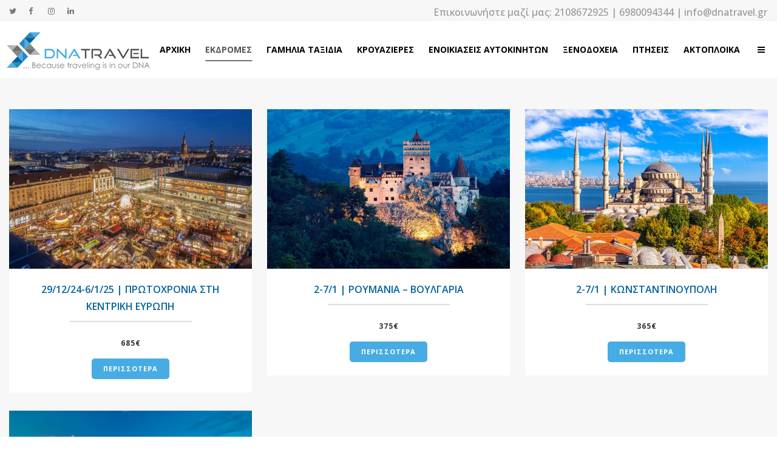

--- FILE ---
content_type: text/html; charset=UTF-8
request_url: http://dnatravel.gr/outbound-trips/
body_size: 85558
content:
	<!DOCTYPE html>
<html lang="en-GB">
<head>
	<meta charset="UTF-8" />
	
				<meta name="viewport" content="width=device-width,initial-scale=1,user-scalable=no">
		
            
                        <link rel="shortcut icon" type="image/x-icon" href="http://dnatravel.gr/wp-content/uploads/2019/08/fav.png">
            <link rel="apple-touch-icon" href="http://dnatravel.gr/wp-content/uploads/2019/08/fav.png"/>
        
	<link rel="profile" href="http://gmpg.org/xfn/11" />
	<link rel="pingback" href="http://dnatravel.gr/xmlrpc.php" />

	<title>DNA Travel -  Athens | Outbound trips</title>
<meta name='robots' content='max-image-preview:large' />
<link rel='dns-prefetch' href='//www.google.com' />
<link rel='dns-prefetch' href='//maps.googleapis.com' />
<link rel='dns-prefetch' href='//fonts.googleapis.com' />
<link rel="alternate" type="application/rss+xml" title="DNA Travel -  Athens &raquo; Feed" href="http://dnatravel.gr/feed/" />
<link rel="alternate" type="application/rss+xml" title="DNA Travel -  Athens &raquo; Comments Feed" href="http://dnatravel.gr/comments/feed/" />
<link rel="alternate" type="application/rss+xml" title="DNA Travel -  Athens &raquo; Outbound trips Comments Feed" href="http://dnatravel.gr/outbound-trips/feed/" />
<script type="text/javascript">
window._wpemojiSettings = {"baseUrl":"https:\/\/s.w.org\/images\/core\/emoji\/14.0.0\/72x72\/","ext":".png","svgUrl":"https:\/\/s.w.org\/images\/core\/emoji\/14.0.0\/svg\/","svgExt":".svg","source":{"concatemoji":"http:\/\/dnatravel.gr\/wp-includes\/js\/wp-emoji-release.min.js?ver=6.2.8"}};
/*! This file is auto-generated */
!function(e,a,t){var n,r,o,i=a.createElement("canvas"),p=i.getContext&&i.getContext("2d");function s(e,t){p.clearRect(0,0,i.width,i.height),p.fillText(e,0,0);e=i.toDataURL();return p.clearRect(0,0,i.width,i.height),p.fillText(t,0,0),e===i.toDataURL()}function c(e){var t=a.createElement("script");t.src=e,t.defer=t.type="text/javascript",a.getElementsByTagName("head")[0].appendChild(t)}for(o=Array("flag","emoji"),t.supports={everything:!0,everythingExceptFlag:!0},r=0;r<o.length;r++)t.supports[o[r]]=function(e){if(p&&p.fillText)switch(p.textBaseline="top",p.font="600 32px Arial",e){case"flag":return s("\ud83c\udff3\ufe0f\u200d\u26a7\ufe0f","\ud83c\udff3\ufe0f\u200b\u26a7\ufe0f")?!1:!s("\ud83c\uddfa\ud83c\uddf3","\ud83c\uddfa\u200b\ud83c\uddf3")&&!s("\ud83c\udff4\udb40\udc67\udb40\udc62\udb40\udc65\udb40\udc6e\udb40\udc67\udb40\udc7f","\ud83c\udff4\u200b\udb40\udc67\u200b\udb40\udc62\u200b\udb40\udc65\u200b\udb40\udc6e\u200b\udb40\udc67\u200b\udb40\udc7f");case"emoji":return!s("\ud83e\udef1\ud83c\udffb\u200d\ud83e\udef2\ud83c\udfff","\ud83e\udef1\ud83c\udffb\u200b\ud83e\udef2\ud83c\udfff")}return!1}(o[r]),t.supports.everything=t.supports.everything&&t.supports[o[r]],"flag"!==o[r]&&(t.supports.everythingExceptFlag=t.supports.everythingExceptFlag&&t.supports[o[r]]);t.supports.everythingExceptFlag=t.supports.everythingExceptFlag&&!t.supports.flag,t.DOMReady=!1,t.readyCallback=function(){t.DOMReady=!0},t.supports.everything||(n=function(){t.readyCallback()},a.addEventListener?(a.addEventListener("DOMContentLoaded",n,!1),e.addEventListener("load",n,!1)):(e.attachEvent("onload",n),a.attachEvent("onreadystatechange",function(){"complete"===a.readyState&&t.readyCallback()})),(e=t.source||{}).concatemoji?c(e.concatemoji):e.wpemoji&&e.twemoji&&(c(e.twemoji),c(e.wpemoji)))}(window,document,window._wpemojiSettings);
</script>
<style type="text/css">
img.wp-smiley,
img.emoji {
	display: inline !important;
	border: none !important;
	box-shadow: none !important;
	height: 1em !important;
	width: 1em !important;
	margin: 0 0.07em !important;
	vertical-align: -0.1em !important;
	background: none !important;
	padding: 0 !important;
}
</style>
	<link rel='stylesheet' id='layerslider-css' href='http://dnatravel.gr/wp-content/plugins/LayerSlider/static/layerslider/css/layerslider.css?ver=6.8.4' type='text/css' media='all' />
<link rel='stylesheet' id='wp-block-library-css' href='http://dnatravel.gr/wp-includes/css/dist/block-library/style.min.css?ver=6.2.8' type='text/css' media='all' />
<link rel='stylesheet' id='classic-theme-styles-css' href='http://dnatravel.gr/wp-includes/css/classic-themes.min.css?ver=6.2.8' type='text/css' media='all' />
<style id='global-styles-inline-css' type='text/css'>
body{--wp--preset--color--black: #000000;--wp--preset--color--cyan-bluish-gray: #abb8c3;--wp--preset--color--white: #ffffff;--wp--preset--color--pale-pink: #f78da7;--wp--preset--color--vivid-red: #cf2e2e;--wp--preset--color--luminous-vivid-orange: #ff6900;--wp--preset--color--luminous-vivid-amber: #fcb900;--wp--preset--color--light-green-cyan: #7bdcb5;--wp--preset--color--vivid-green-cyan: #00d084;--wp--preset--color--pale-cyan-blue: #8ed1fc;--wp--preset--color--vivid-cyan-blue: #0693e3;--wp--preset--color--vivid-purple: #9b51e0;--wp--preset--gradient--vivid-cyan-blue-to-vivid-purple: linear-gradient(135deg,rgba(6,147,227,1) 0%,rgb(155,81,224) 100%);--wp--preset--gradient--light-green-cyan-to-vivid-green-cyan: linear-gradient(135deg,rgb(122,220,180) 0%,rgb(0,208,130) 100%);--wp--preset--gradient--luminous-vivid-amber-to-luminous-vivid-orange: linear-gradient(135deg,rgba(252,185,0,1) 0%,rgba(255,105,0,1) 100%);--wp--preset--gradient--luminous-vivid-orange-to-vivid-red: linear-gradient(135deg,rgba(255,105,0,1) 0%,rgb(207,46,46) 100%);--wp--preset--gradient--very-light-gray-to-cyan-bluish-gray: linear-gradient(135deg,rgb(238,238,238) 0%,rgb(169,184,195) 100%);--wp--preset--gradient--cool-to-warm-spectrum: linear-gradient(135deg,rgb(74,234,220) 0%,rgb(151,120,209) 20%,rgb(207,42,186) 40%,rgb(238,44,130) 60%,rgb(251,105,98) 80%,rgb(254,248,76) 100%);--wp--preset--gradient--blush-light-purple: linear-gradient(135deg,rgb(255,206,236) 0%,rgb(152,150,240) 100%);--wp--preset--gradient--blush-bordeaux: linear-gradient(135deg,rgb(254,205,165) 0%,rgb(254,45,45) 50%,rgb(107,0,62) 100%);--wp--preset--gradient--luminous-dusk: linear-gradient(135deg,rgb(255,203,112) 0%,rgb(199,81,192) 50%,rgb(65,88,208) 100%);--wp--preset--gradient--pale-ocean: linear-gradient(135deg,rgb(255,245,203) 0%,rgb(182,227,212) 50%,rgb(51,167,181) 100%);--wp--preset--gradient--electric-grass: linear-gradient(135deg,rgb(202,248,128) 0%,rgb(113,206,126) 100%);--wp--preset--gradient--midnight: linear-gradient(135deg,rgb(2,3,129) 0%,rgb(40,116,252) 100%);--wp--preset--duotone--dark-grayscale: url('#wp-duotone-dark-grayscale');--wp--preset--duotone--grayscale: url('#wp-duotone-grayscale');--wp--preset--duotone--purple-yellow: url('#wp-duotone-purple-yellow');--wp--preset--duotone--blue-red: url('#wp-duotone-blue-red');--wp--preset--duotone--midnight: url('#wp-duotone-midnight');--wp--preset--duotone--magenta-yellow: url('#wp-duotone-magenta-yellow');--wp--preset--duotone--purple-green: url('#wp-duotone-purple-green');--wp--preset--duotone--blue-orange: url('#wp-duotone-blue-orange');--wp--preset--font-size--small: 13px;--wp--preset--font-size--medium: 20px;--wp--preset--font-size--large: 36px;--wp--preset--font-size--x-large: 42px;--wp--preset--spacing--20: 0.44rem;--wp--preset--spacing--30: 0.67rem;--wp--preset--spacing--40: 1rem;--wp--preset--spacing--50: 1.5rem;--wp--preset--spacing--60: 2.25rem;--wp--preset--spacing--70: 3.38rem;--wp--preset--spacing--80: 5.06rem;--wp--preset--shadow--natural: 6px 6px 9px rgba(0, 0, 0, 0.2);--wp--preset--shadow--deep: 12px 12px 50px rgba(0, 0, 0, 0.4);--wp--preset--shadow--sharp: 6px 6px 0px rgba(0, 0, 0, 0.2);--wp--preset--shadow--outlined: 6px 6px 0px -3px rgba(255, 255, 255, 1), 6px 6px rgba(0, 0, 0, 1);--wp--preset--shadow--crisp: 6px 6px 0px rgba(0, 0, 0, 1);}:where(.is-layout-flex){gap: 0.5em;}body .is-layout-flow > .alignleft{float: left;margin-inline-start: 0;margin-inline-end: 2em;}body .is-layout-flow > .alignright{float: right;margin-inline-start: 2em;margin-inline-end: 0;}body .is-layout-flow > .aligncenter{margin-left: auto !important;margin-right: auto !important;}body .is-layout-constrained > .alignleft{float: left;margin-inline-start: 0;margin-inline-end: 2em;}body .is-layout-constrained > .alignright{float: right;margin-inline-start: 2em;margin-inline-end: 0;}body .is-layout-constrained > .aligncenter{margin-left: auto !important;margin-right: auto !important;}body .is-layout-constrained > :where(:not(.alignleft):not(.alignright):not(.alignfull)){max-width: var(--wp--style--global--content-size);margin-left: auto !important;margin-right: auto !important;}body .is-layout-constrained > .alignwide{max-width: var(--wp--style--global--wide-size);}body .is-layout-flex{display: flex;}body .is-layout-flex{flex-wrap: wrap;align-items: center;}body .is-layout-flex > *{margin: 0;}:where(.wp-block-columns.is-layout-flex){gap: 2em;}.has-black-color{color: var(--wp--preset--color--black) !important;}.has-cyan-bluish-gray-color{color: var(--wp--preset--color--cyan-bluish-gray) !important;}.has-white-color{color: var(--wp--preset--color--white) !important;}.has-pale-pink-color{color: var(--wp--preset--color--pale-pink) !important;}.has-vivid-red-color{color: var(--wp--preset--color--vivid-red) !important;}.has-luminous-vivid-orange-color{color: var(--wp--preset--color--luminous-vivid-orange) !important;}.has-luminous-vivid-amber-color{color: var(--wp--preset--color--luminous-vivid-amber) !important;}.has-light-green-cyan-color{color: var(--wp--preset--color--light-green-cyan) !important;}.has-vivid-green-cyan-color{color: var(--wp--preset--color--vivid-green-cyan) !important;}.has-pale-cyan-blue-color{color: var(--wp--preset--color--pale-cyan-blue) !important;}.has-vivid-cyan-blue-color{color: var(--wp--preset--color--vivid-cyan-blue) !important;}.has-vivid-purple-color{color: var(--wp--preset--color--vivid-purple) !important;}.has-black-background-color{background-color: var(--wp--preset--color--black) !important;}.has-cyan-bluish-gray-background-color{background-color: var(--wp--preset--color--cyan-bluish-gray) !important;}.has-white-background-color{background-color: var(--wp--preset--color--white) !important;}.has-pale-pink-background-color{background-color: var(--wp--preset--color--pale-pink) !important;}.has-vivid-red-background-color{background-color: var(--wp--preset--color--vivid-red) !important;}.has-luminous-vivid-orange-background-color{background-color: var(--wp--preset--color--luminous-vivid-orange) !important;}.has-luminous-vivid-amber-background-color{background-color: var(--wp--preset--color--luminous-vivid-amber) !important;}.has-light-green-cyan-background-color{background-color: var(--wp--preset--color--light-green-cyan) !important;}.has-vivid-green-cyan-background-color{background-color: var(--wp--preset--color--vivid-green-cyan) !important;}.has-pale-cyan-blue-background-color{background-color: var(--wp--preset--color--pale-cyan-blue) !important;}.has-vivid-cyan-blue-background-color{background-color: var(--wp--preset--color--vivid-cyan-blue) !important;}.has-vivid-purple-background-color{background-color: var(--wp--preset--color--vivid-purple) !important;}.has-black-border-color{border-color: var(--wp--preset--color--black) !important;}.has-cyan-bluish-gray-border-color{border-color: var(--wp--preset--color--cyan-bluish-gray) !important;}.has-white-border-color{border-color: var(--wp--preset--color--white) !important;}.has-pale-pink-border-color{border-color: var(--wp--preset--color--pale-pink) !important;}.has-vivid-red-border-color{border-color: var(--wp--preset--color--vivid-red) !important;}.has-luminous-vivid-orange-border-color{border-color: var(--wp--preset--color--luminous-vivid-orange) !important;}.has-luminous-vivid-amber-border-color{border-color: var(--wp--preset--color--luminous-vivid-amber) !important;}.has-light-green-cyan-border-color{border-color: var(--wp--preset--color--light-green-cyan) !important;}.has-vivid-green-cyan-border-color{border-color: var(--wp--preset--color--vivid-green-cyan) !important;}.has-pale-cyan-blue-border-color{border-color: var(--wp--preset--color--pale-cyan-blue) !important;}.has-vivid-cyan-blue-border-color{border-color: var(--wp--preset--color--vivid-cyan-blue) !important;}.has-vivid-purple-border-color{border-color: var(--wp--preset--color--vivid-purple) !important;}.has-vivid-cyan-blue-to-vivid-purple-gradient-background{background: var(--wp--preset--gradient--vivid-cyan-blue-to-vivid-purple) !important;}.has-light-green-cyan-to-vivid-green-cyan-gradient-background{background: var(--wp--preset--gradient--light-green-cyan-to-vivid-green-cyan) !important;}.has-luminous-vivid-amber-to-luminous-vivid-orange-gradient-background{background: var(--wp--preset--gradient--luminous-vivid-amber-to-luminous-vivid-orange) !important;}.has-luminous-vivid-orange-to-vivid-red-gradient-background{background: var(--wp--preset--gradient--luminous-vivid-orange-to-vivid-red) !important;}.has-very-light-gray-to-cyan-bluish-gray-gradient-background{background: var(--wp--preset--gradient--very-light-gray-to-cyan-bluish-gray) !important;}.has-cool-to-warm-spectrum-gradient-background{background: var(--wp--preset--gradient--cool-to-warm-spectrum) !important;}.has-blush-light-purple-gradient-background{background: var(--wp--preset--gradient--blush-light-purple) !important;}.has-blush-bordeaux-gradient-background{background: var(--wp--preset--gradient--blush-bordeaux) !important;}.has-luminous-dusk-gradient-background{background: var(--wp--preset--gradient--luminous-dusk) !important;}.has-pale-ocean-gradient-background{background: var(--wp--preset--gradient--pale-ocean) !important;}.has-electric-grass-gradient-background{background: var(--wp--preset--gradient--electric-grass) !important;}.has-midnight-gradient-background{background: var(--wp--preset--gradient--midnight) !important;}.has-small-font-size{font-size: var(--wp--preset--font-size--small) !important;}.has-medium-font-size{font-size: var(--wp--preset--font-size--medium) !important;}.has-large-font-size{font-size: var(--wp--preset--font-size--large) !important;}.has-x-large-font-size{font-size: var(--wp--preset--font-size--x-large) !important;}
.wp-block-navigation a:where(:not(.wp-element-button)){color: inherit;}
:where(.wp-block-columns.is-layout-flex){gap: 2em;}
.wp-block-pullquote{font-size: 1.5em;line-height: 1.6;}
</style>
<link rel='stylesheet' id='contact-form-7-css' href='http://dnatravel.gr/wp-content/plugins/contact-form-7/includes/css/styles.css?ver=5.1.7' type='text/css' media='all' />
<link rel='stylesheet' id='rs-plugin-settings-css' href='http://dnatravel.gr/wp-content/plugins/revslider/public/assets/css/settings.css?ver=5.4.8.3' type='text/css' media='all' />
<style id='rs-plugin-settings-inline-css' type='text/css'>
#rs-demo-id {}
</style>
<link rel='stylesheet' id='mediaelement-css' href='http://dnatravel.gr/wp-includes/js/mediaelement/mediaelementplayer-legacy.min.css?ver=4.2.17' type='text/css' media='all' />
<link rel='stylesheet' id='wp-mediaelement-css' href='http://dnatravel.gr/wp-includes/js/mediaelement/wp-mediaelement.min.css?ver=6.2.8' type='text/css' media='all' />
<link rel='stylesheet' id='bridge-default-style-css' href='http://dnatravel.gr/wp-content/themes/marinet/style.css?ver=6.2.8' type='text/css' media='all' />
<link rel='stylesheet' id='bridge-qode-font_awesome-css' href='http://dnatravel.gr/wp-content/themes/marinet/css/font-awesome/css/font-awesome.min.css?ver=6.2.8' type='text/css' media='all' />
<link rel='stylesheet' id='bridge-qode-font_elegant-css' href='http://dnatravel.gr/wp-content/themes/marinet/css/elegant-icons/style.min.css?ver=6.2.8' type='text/css' media='all' />
<link rel='stylesheet' id='bridge-qode-linea_icons-css' href='http://dnatravel.gr/wp-content/themes/marinet/css/linea-icons/style.css?ver=6.2.8' type='text/css' media='all' />
<link rel='stylesheet' id='bridge-qode-dripicons-css' href='http://dnatravel.gr/wp-content/themes/marinet/css/dripicons/dripicons.css?ver=6.2.8' type='text/css' media='all' />
<link rel='stylesheet' id='bridge-stylesheet-css' href='http://dnatravel.gr/wp-content/themes/marinet/css/stylesheet.min.css?ver=6.2.8' type='text/css' media='all' />
<style id='bridge-stylesheet-inline-css' type='text/css'>
 .page-id-18213 .content > .content_inner > .container, .page-id-18213 .content > .content_inner > .full_width { background-color: #ffffff;}

  .page-id-18213.disabled_footer_top .footer_top_holder, .page-id-18213.disabled_footer_bottom .footer_bottom_holder { display: none;}


</style>
<link rel='stylesheet' id='bridge-print-css' href='http://dnatravel.gr/wp-content/themes/marinet/css/print.css?ver=6.2.8' type='text/css' media='all' />
<link rel='stylesheet' id='bridge-style-dynamic-css' href='http://dnatravel.gr/wp-content/themes/marinet/css/style_dynamic.css?ver=1737714687' type='text/css' media='all' />
<link rel='stylesheet' id='bridge-responsive-css' href='http://dnatravel.gr/wp-content/themes/marinet/css/responsive.min.css?ver=6.2.8' type='text/css' media='all' />
<link rel='stylesheet' id='bridge-style-dynamic-responsive-css' href='http://dnatravel.gr/wp-content/themes/marinet/css/style_dynamic_responsive.css?ver=1737714687' type='text/css' media='all' />
<style id='bridge-style-dynamic-responsive-inline-css' type='text/css'>
footer .column1 {
position: relative;
top: -18px;
}
.shopping_cart_outer{
display:none;
}
.woocommerce-page .shopping_cart_outer{
display:table;
}
.cover_boxes ul li .box .box_content { top: 0; }
.cover_boxes ul li .box .qbutton { margin-top: 18px; }

.ls-wp-container .qbutton {
-webkit-transition: none;
-ms-transition: none;
-moz-transition: none;
-o-transition: none;
transition: none;
}
@media only screen and (min-width: 1000px) {
.page-id-15984 .ls-nav-prev,
.page-id-15984 .ls-nav-next { margin-top: 36px; }

}
@media only screen and (max-width: 1000px){
.page-id-15984 .ls-nav-prev,
.page-id-15984 .ls-nav-next {
		margin-top: -27px;
}
.page-id-15173 .q_slider,
.page-id-15058 .q_slider
{
min-height:100px;
}
}
.side_menu_button a:last-child {
padding: 0 0 0 17px;
}
.page-id-15173 .q_slider,
.page-id-15058 .q_slider
{
min-height:560px;
}
.filter_outer {
margin: -8px 0 31px;
}
.filter_holder ul li span{
font-size:13px;
}

.title .subtitle { margin-top: 14px; }

.contact_section .separator {
    display: none;
}

.contact_detail h2 {
    margin-bottom: 15px;
}

#nav-menu-item-15674 li,
#nav-menu-item-15918 li,
#nav-menu-item-15919 li,
#nav-menu-item-15920 li,
#nav-menu-item-16140 li,
#nav-menu-item-16186 li,
#nav-menu-item-16189 li,
#nav-menu-item-16193 li,
#nav-menu-item-16197 li,
#nav-menu-item-16200 li,
#nav-menu-item-16204 li,
#nav-menu-item-16207 li,
#nav-menu-item-16210 li,
#nav-menu-item-16214 li,
#nav-menu-item-16219 li,
#nav-menu-item-16221 li,
#nav-menu-item-16225 li,
#nav-menu-item-16227 li,
#nav-menu-item-16232 li,
#nav-menu-item-16234 li,
#nav-menu-item-16238 li,
#nav-menu-item-16240 li{
width: 280px;
}

.drop_down .second .inner .widget {
padding-bottom: 13px;
}

.drop_down .second .inner .widget a{
padding: 0px !important;
}

.footer_bottom { padding: 25px 0; }

.side_menu h5, .side_menu h6 { font-size: 14px; }

.side_menu .widget li { font-size: 13px; }

input.qbutton {
line-height: 30px;
}
</style>
<link rel='stylesheet' id='js_composer_front-css' href='http://dnatravel.gr/wp-content/plugins/js_composer/assets/css/js_composer.min.css?ver=6.0.2' type='text/css' media='all' />
<link rel='stylesheet' id='bridge-style-handle-google-fonts-css' href='http://fonts.googleapis.com/css?family=Raleway%3A100%2C200%2C300%2C400%2C500%2C600%2C700%2C800%2C900%2C300italic%2C400italic%2C700italic%7COpen+Sans%3A100%2C200%2C300%2C400%2C500%2C600%2C700%2C800%2C900%2C300italic%2C400italic%2C700italic&#038;subset=latin%2Clatin-ext&#038;ver=1.0.0' type='text/css' media='all' />
<!--[if lt IE 9]>
<link rel='stylesheet' id='vc_lte_ie9-css' href='http://dnatravel.gr/wp-content/plugins/js_composer/assets/css/vc_lte_ie9.min.css?ver=6.0.2' type='text/css' media='screen' />
<![endif]-->
<link rel='stylesheet' id='childstyle-css' href='http://dnatravel.gr/wp-content/themes/marinet-child/style.css?ver=6.2.8' type='text/css' media='all' />
<script type='text/javascript' id='layerslider-greensock-js-extra'>
/* <![CDATA[ */
var LS_Meta = {"v":"6.8.4"};
/* ]]> */
</script>
<script type='text/javascript' src='http://dnatravel.gr/wp-content/plugins/LayerSlider/static/layerslider/js/greensock.js?ver=1.19.0' id='layerslider-greensock-js'></script>
<script type='text/javascript' src='http://dnatravel.gr/wp-includes/js/jquery/jquery.min.js?ver=3.6.4' id='jquery-core-js'></script>
<script type='text/javascript' src='http://dnatravel.gr/wp-includes/js/jquery/jquery-migrate.min.js?ver=3.4.0' id='jquery-migrate-js'></script>
<script type='text/javascript' src='http://dnatravel.gr/wp-content/plugins/LayerSlider/static/layerslider/js/layerslider.kreaturamedia.jquery.js?ver=6.8.4' id='layerslider-js'></script>
<script type='text/javascript' src='http://dnatravel.gr/wp-content/plugins/LayerSlider/static/layerslider/js/layerslider.transitions.js?ver=6.8.4' id='layerslider-transitions-js'></script>
<script type='text/javascript' src='http://dnatravel.gr/wp-content/plugins/revslider/public/assets/js/jquery.themepunch.tools.min.js?ver=5.4.8.3' id='tp-tools-js'></script>
<script type='text/javascript' src='http://dnatravel.gr/wp-content/plugins/revslider/public/assets/js/jquery.themepunch.revolution.min.js?ver=5.4.8.3' id='revmin-js'></script>
<meta name="generator" content="Powered by LayerSlider 6.8.4 - Multi-Purpose, Responsive, Parallax, Mobile-Friendly Slider Plugin for WordPress." />
<!-- LayerSlider updates and docs at: https://layerslider.kreaturamedia.com -->
<link rel="https://api.w.org/" href="http://dnatravel.gr/wp-json/" /><link rel="alternate" type="application/json" href="http://dnatravel.gr/wp-json/wp/v2/pages/18213" /><link rel="EditURI" type="application/rsd+xml" title="RSD" href="http://dnatravel.gr/xmlrpc.php?rsd" />
<link rel="wlwmanifest" type="application/wlwmanifest+xml" href="http://dnatravel.gr/wp-includes/wlwmanifest.xml" />
<meta name="generator" content="WordPress 6.2.8" />
<link rel="canonical" href="http://dnatravel.gr/outbound-trips/" />
<link rel='shortlink' href='http://dnatravel.gr/?p=18213' />
<link rel="alternate" type="application/json+oembed" href="http://dnatravel.gr/wp-json/oembed/1.0/embed?url=http%3A%2F%2Fdnatravel.gr%2Foutbound-trips%2F" />
<link rel="alternate" type="text/xml+oembed" href="http://dnatravel.gr/wp-json/oembed/1.0/embed?url=http%3A%2F%2Fdnatravel.gr%2Foutbound-trips%2F&#038;format=xml" />
<!-- Meta Pixel Code -->
<script>
!function(f,b,e,v,n,t,s)
{if(f.fbq)return;n=f.fbq=function(){n.callMethod?
n.callMethod.apply(n,arguments):n.queue.push(arguments)};
if(!f._fbq)f._fbq=n;n.push=n;n.loaded=!0;n.version='2.0';
n.queue=[];t=b.createElement(e);t.async=!0;
t.src=v;s=b.getElementsByTagName(e)[0];
s.parentNode.insertBefore(t,s)}(window, document,'script',
'https://connect.facebook.net/en_US/fbevents.js');
fbq('init', '345430521432902');
fbq('track', 'PageView');
</script>
<noscript><img height="1" width="1" style="display:none"
src="https://www.facebook.com/tr?id=345430521432902&ev=PageView&noscript=1"
/></noscript>
<!-- End Meta Pixel Code --><meta name="generator" content="Powered by WPBakery Page Builder - drag and drop page builder for WordPress."/>
<meta name="bmi-version" content="2.0.0" />      <script defer type="text/javascript" id="bmip-js-inline-remove-js">
        function objectToQueryString(obj){
          return Object.keys(obj).map(key => key + '=' + obj[key]).join('&');
        }

        function globalBMIKeepAlive() {
          let xhr = new XMLHttpRequest();
          let data = { action: "bmip_keepalive", token: "bmip", f: "refresh" };
          let url = 'http://dnatravel.gr/wp-admin/admin-ajax.php' + '?' + objectToQueryString(data);
          xhr.open('POST', url, true);
          xhr.setRequestHeader("X-Requested-With", "XMLHttpRequest");
          xhr.onreadystatechange = function () {
            if (xhr.readyState === 4) {
              let response;
              if (response = JSON.parse(xhr.responseText)) {
                if (typeof response.status != 'undefined' && response.status === 'success') {
                  //setTimeout(globalBMIKeepAlive, 3000);
                } else {
                  //setTimeout(globalBMIKeepAlive, 20000);
                }
              }
            }
          };

          xhr.send(JSON.stringify(data));
        }

        document.querySelector('#bmip-js-inline-remove-js').remove();
      </script>
      <meta name="generator" content="Powered by Slider Revolution 5.4.8.3 - responsive, Mobile-Friendly Slider Plugin for WordPress with comfortable drag and drop interface." />
<script type="text/javascript">function setREVStartSize(e){									
						try{ e.c=jQuery(e.c);var i=jQuery(window).width(),t=9999,r=0,n=0,l=0,f=0,s=0,h=0;
							if(e.responsiveLevels&&(jQuery.each(e.responsiveLevels,function(e,f){f>i&&(t=r=f,l=e),i>f&&f>r&&(r=f,n=e)}),t>r&&(l=n)),f=e.gridheight[l]||e.gridheight[0]||e.gridheight,s=e.gridwidth[l]||e.gridwidth[0]||e.gridwidth,h=i/s,h=h>1?1:h,f=Math.round(h*f),"fullscreen"==e.sliderLayout){var u=(e.c.width(),jQuery(window).height());if(void 0!=e.fullScreenOffsetContainer){var c=e.fullScreenOffsetContainer.split(",");if (c) jQuery.each(c,function(e,i){u=jQuery(i).length>0?u-jQuery(i).outerHeight(!0):u}),e.fullScreenOffset.split("%").length>1&&void 0!=e.fullScreenOffset&&e.fullScreenOffset.length>0?u-=jQuery(window).height()*parseInt(e.fullScreenOffset,0)/100:void 0!=e.fullScreenOffset&&e.fullScreenOffset.length>0&&(u-=parseInt(e.fullScreenOffset,0))}f=u}else void 0!=e.minHeight&&f<e.minHeight&&(f=e.minHeight);e.c.closest(".rev_slider_wrapper").css({height:f})					
						}catch(d){console.log("Failure at Presize of Slider:"+d)}						
					};</script>
<noscript><style type="text/css"> .wpb_animate_when_almost_visible { opacity: 1; }</style></noscript></head>

<body class="page-template page-template-full_width page-template-full_width-php page page-id-18213 bridge-core-1.0.5  qode-title-hidden qode_grid_1300 side_area_uncovered_from_content footer_responsive_adv qode-child-theme-ver-1.0.0 qode-theme-ver-1.0.0 qode-theme-marinet wpb-js-composer js-comp-ver-6.0.2 vc_responsive" itemscope itemtype="http://schema.org/WebPage">


<svg xmlns="http://www.w3.org/2000/svg" viewBox="0 0 0 0" width="0" height="0" focusable="false" role="none" style="visibility: hidden; position: absolute; left: -9999px; overflow: hidden;" ><defs><filter id="wp-duotone-dark-grayscale"><feColorMatrix color-interpolation-filters="sRGB" type="matrix" values=" .299 .587 .114 0 0 .299 .587 .114 0 0 .299 .587 .114 0 0 .299 .587 .114 0 0 " /><feComponentTransfer color-interpolation-filters="sRGB" ><feFuncR type="table" tableValues="0 0.49803921568627" /><feFuncG type="table" tableValues="0 0.49803921568627" /><feFuncB type="table" tableValues="0 0.49803921568627" /><feFuncA type="table" tableValues="1 1" /></feComponentTransfer><feComposite in2="SourceGraphic" operator="in" /></filter></defs></svg><svg xmlns="http://www.w3.org/2000/svg" viewBox="0 0 0 0" width="0" height="0" focusable="false" role="none" style="visibility: hidden; position: absolute; left: -9999px; overflow: hidden;" ><defs><filter id="wp-duotone-grayscale"><feColorMatrix color-interpolation-filters="sRGB" type="matrix" values=" .299 .587 .114 0 0 .299 .587 .114 0 0 .299 .587 .114 0 0 .299 .587 .114 0 0 " /><feComponentTransfer color-interpolation-filters="sRGB" ><feFuncR type="table" tableValues="0 1" /><feFuncG type="table" tableValues="0 1" /><feFuncB type="table" tableValues="0 1" /><feFuncA type="table" tableValues="1 1" /></feComponentTransfer><feComposite in2="SourceGraphic" operator="in" /></filter></defs></svg><svg xmlns="http://www.w3.org/2000/svg" viewBox="0 0 0 0" width="0" height="0" focusable="false" role="none" style="visibility: hidden; position: absolute; left: -9999px; overflow: hidden;" ><defs><filter id="wp-duotone-purple-yellow"><feColorMatrix color-interpolation-filters="sRGB" type="matrix" values=" .299 .587 .114 0 0 .299 .587 .114 0 0 .299 .587 .114 0 0 .299 .587 .114 0 0 " /><feComponentTransfer color-interpolation-filters="sRGB" ><feFuncR type="table" tableValues="0.54901960784314 0.98823529411765" /><feFuncG type="table" tableValues="0 1" /><feFuncB type="table" tableValues="0.71764705882353 0.25490196078431" /><feFuncA type="table" tableValues="1 1" /></feComponentTransfer><feComposite in2="SourceGraphic" operator="in" /></filter></defs></svg><svg xmlns="http://www.w3.org/2000/svg" viewBox="0 0 0 0" width="0" height="0" focusable="false" role="none" style="visibility: hidden; position: absolute; left: -9999px; overflow: hidden;" ><defs><filter id="wp-duotone-blue-red"><feColorMatrix color-interpolation-filters="sRGB" type="matrix" values=" .299 .587 .114 0 0 .299 .587 .114 0 0 .299 .587 .114 0 0 .299 .587 .114 0 0 " /><feComponentTransfer color-interpolation-filters="sRGB" ><feFuncR type="table" tableValues="0 1" /><feFuncG type="table" tableValues="0 0.27843137254902" /><feFuncB type="table" tableValues="0.5921568627451 0.27843137254902" /><feFuncA type="table" tableValues="1 1" /></feComponentTransfer><feComposite in2="SourceGraphic" operator="in" /></filter></defs></svg><svg xmlns="http://www.w3.org/2000/svg" viewBox="0 0 0 0" width="0" height="0" focusable="false" role="none" style="visibility: hidden; position: absolute; left: -9999px; overflow: hidden;" ><defs><filter id="wp-duotone-midnight"><feColorMatrix color-interpolation-filters="sRGB" type="matrix" values=" .299 .587 .114 0 0 .299 .587 .114 0 0 .299 .587 .114 0 0 .299 .587 .114 0 0 " /><feComponentTransfer color-interpolation-filters="sRGB" ><feFuncR type="table" tableValues="0 0" /><feFuncG type="table" tableValues="0 0.64705882352941" /><feFuncB type="table" tableValues="0 1" /><feFuncA type="table" tableValues="1 1" /></feComponentTransfer><feComposite in2="SourceGraphic" operator="in" /></filter></defs></svg><svg xmlns="http://www.w3.org/2000/svg" viewBox="0 0 0 0" width="0" height="0" focusable="false" role="none" style="visibility: hidden; position: absolute; left: -9999px; overflow: hidden;" ><defs><filter id="wp-duotone-magenta-yellow"><feColorMatrix color-interpolation-filters="sRGB" type="matrix" values=" .299 .587 .114 0 0 .299 .587 .114 0 0 .299 .587 .114 0 0 .299 .587 .114 0 0 " /><feComponentTransfer color-interpolation-filters="sRGB" ><feFuncR type="table" tableValues="0.78039215686275 1" /><feFuncG type="table" tableValues="0 0.94901960784314" /><feFuncB type="table" tableValues="0.35294117647059 0.47058823529412" /><feFuncA type="table" tableValues="1 1" /></feComponentTransfer><feComposite in2="SourceGraphic" operator="in" /></filter></defs></svg><svg xmlns="http://www.w3.org/2000/svg" viewBox="0 0 0 0" width="0" height="0" focusable="false" role="none" style="visibility: hidden; position: absolute; left: -9999px; overflow: hidden;" ><defs><filter id="wp-duotone-purple-green"><feColorMatrix color-interpolation-filters="sRGB" type="matrix" values=" .299 .587 .114 0 0 .299 .587 .114 0 0 .299 .587 .114 0 0 .299 .587 .114 0 0 " /><feComponentTransfer color-interpolation-filters="sRGB" ><feFuncR type="table" tableValues="0.65098039215686 0.40392156862745" /><feFuncG type="table" tableValues="0 1" /><feFuncB type="table" tableValues="0.44705882352941 0.4" /><feFuncA type="table" tableValues="1 1" /></feComponentTransfer><feComposite in2="SourceGraphic" operator="in" /></filter></defs></svg><svg xmlns="http://www.w3.org/2000/svg" viewBox="0 0 0 0" width="0" height="0" focusable="false" role="none" style="visibility: hidden; position: absolute; left: -9999px; overflow: hidden;" ><defs><filter id="wp-duotone-blue-orange"><feColorMatrix color-interpolation-filters="sRGB" type="matrix" values=" .299 .587 .114 0 0 .299 .587 .114 0 0 .299 .587 .114 0 0 .299 .587 .114 0 0 " /><feComponentTransfer color-interpolation-filters="sRGB" ><feFuncR type="table" tableValues="0.098039215686275 1" /><feFuncG type="table" tableValues="0 0.66274509803922" /><feFuncB type="table" tableValues="0.84705882352941 0.41960784313725" /><feFuncA type="table" tableValues="1 1" /></feComponentTransfer><feComposite in2="SourceGraphic" operator="in" /></filter></defs></svg>
	<div class="ajax_loader"><div class="ajax_loader_1"><div class="wave"><div class="bounce1"></div><div class="bounce2"></div><div class="bounce3"></div></div></div></div>
		<section class="side_menu right ">
				<a href="#" target="_self" class="close_side_menu"></a>
		<div id="text-16" class="widget widget_text posts_holder">			<div class="textwidget"><h6>Policies</h6>
<ul>
<li><a href="/privacy-policies/" target="_self" rel="noopener"><span data-type="normal"  class="qode_icon_shortcode  q_font_awsome_icon   " style=" "><i class="qode_icon_font_awesome fa fa-file-o qode_icon_element" style="" ></i></span>Privacy Policy</a></li>
<li><a href="/terms-conditions/" target="_self" rel="noopener"><span data-type="normal"  class="qode_icon_shortcode  q_font_awsome_icon   " style=" "><i class="qode_icon_font_awesome fa fa-hand-o-right qode_icon_element" style="" ></i></span>Terms & Conditions</a></li>
<li><a href="/blog/" target="_self" rel="noopener"><span data-type="normal"  class="qode_icon_shortcode  q_font_awsome_icon   " style=" "><i class="qode_icon_font_awesome fa fa-bell-o qode_icon_element" style="" ></i></span>Blog</a></li>
<li><a href="/contact/" target="_self" rel="noopener"><span data-type="normal"  class="qode_icon_shortcode  q_font_awsome_icon   " style=" "><i class="qode_icon_font_awesome fa fa-envelope-o qode_icon_element" style="" ></i></span>Contact Us</a></li>
</ul>
<div class="separator  transparent   " style="margin-top: 20px;margin-bottom: 7px;"></div>




<div class="separator  transparent   " style="margin-top: 20px;margin-bottom: 7px;"></div>


<span class='q_social_icon_holder normal_social' ><a itemprop='url' href='https://www.twitter.com/Iakovos_Sachas?lang=el' target='_blank' rel="noopener"><i class="qode_icon_font_awesome fa fa-twitter fa-lg simple_social" style="font-size: 17px;" ></i></a></span>

<span class='q_social_icon_holder normal_social' ><a itemprop='url' href='https://www.facebook.com/dnatravelgreece/' target='_blank' rel="noopener"><i class="qode_icon_font_awesome fa fa-facebook fa-lg simple_social" style="font-size: 17px;" ></i></a></span>

<span class='q_social_icon_holder normal_social' ><a itemprop='url' href='https://www.instagram.com/dnatravel.gr/' target='_blank' rel="noopener"><i class="qode_icon_font_awesome fa fa-instagram fa-lg simple_social" style="font-size: 17px;" ></i></a></span>

<span class='q_social_icon_holder normal_social' ><a itemprop='url' href='https://www.linkedin.com/in/iakovos-sachas-6a171386/' target='_blank' rel="noopener"><i class="qode_icon_font_awesome fa fa-linkedin fa-lg simple_social" style="font-size: 17px;" ></i></a></span></div>
		</div></section>

<div class="wrapper">
	<div class="wrapper_inner">

    
		<!-- Google Analytics start -->
					<script>
				var _gaq = _gaq || [];
				_gaq.push(['_setAccount', ' G-R1PL6R1EEW']);
				_gaq.push(['_trackPageview']);

				(function() {
					var ga = document.createElement('script'); ga.type = 'text/javascript'; ga.async = true;
					ga.src = ('https:' == document.location.protocol ? 'https://ssl' : 'http://www') + '.google-analytics.com/ga.js';
					var s = document.getElementsByTagName('script')[0]; s.parentNode.insertBefore(ga, s);
				})();
			</script>
				<!-- Google Analytics end -->

		
	<header class=" has_top scroll_top  stick scrolled_not_transparent page_header">
	<div class="header_inner clearfix">
				<div class="header_top_bottom_holder">
				<div class="header_top clearfix" style='' >
							<div class="left">
						<div class="inner">
							<div class="header-widget widget_text header-left-widget">			<div class="textwidget"><p><span class='q_social_icon_holder normal_social' data-color=#777777 ><a itemprop='url' href='https://www.twitter.com/Iakovos_Sachas?lang=el' target='_blank' rel="noopener"><i class="qode_icon_font_awesome fa fa-twitter fa-lg simple_social" style="color: #777777;" ></i></a></span><span class='q_social_icon_holder normal_social' data-color=#777777 ><a itemprop='url' href='https://www.facebook.com/dnatravelgreece/' target='_blank' rel="noopener"><i class="qode_icon_font_awesome fa fa-facebook fa-lg simple_social" style="color: #777777;" ></i></a></span><span class='q_social_icon_holder normal_social' data-color=#777777 ><a itemprop='url' href='https://www.instagram.com/dnatravel.gr/' target='_blank' rel="noopener"><i class="qode_icon_font_awesome fa fa-instagram fa-lg simple_social" style="color: #777777;" ></i></a></span><span class='q_social_icon_holder normal_social' data-color=#777777 ><a itemprop='url' href='https://www.linkedin.com/in/iakovos-sachas-6a171386/' target='_blank' rel="noopener"><i class="qode_icon_font_awesome fa fa-linkedin fa-lg simple_social" style="color: #777777;" ></i></a></span></p>
</div>
		</div>						</div>
					</div>
					<div class="right">
						<div class="inner">
							<div class="header-widget widget_text header-right-widget">			<div class="textwidget"><span style='padding: 0 16px; line-height: 40px'>Επικοινωνήστε μαζί μας: 2108672925 | 6980094344 | info@dnatravel.gr </span></div>
		</div>						</div>
					</div>
						</div>

			<div class="header_bottom clearfix" style='' >
											<div class="header_inner_left">
																	<div class="mobile_menu_button">
		<span>
			<i class="qode_icon_font_awesome fa fa-bars " ></i>		</span>
	</div>
								<div class="logo_wrapper" >
	<div class="q_logo">
		<a itemprop="url" href="http://dnatravel.gr/" >
             <img itemprop="image" class="normal" src="http://dnatravel.gr/wp-content/uploads/2019/08/logo3.png" alt="Logo"> 			 <img itemprop="image" class="light" src="http://dnatravel.gr/wp-content/uploads/2019/08/logo3.png" alt="Logo"/> 			 <img itemprop="image" class="dark" src="http://dnatravel.gr/wp-content/uploads/2019/08/logo3.png" alt="Logo"/> 			 <img itemprop="image" class="sticky" src="http://dnatravel.gr/wp-content/uploads/2019/08/logo3.png" alt="Logo"/> 			 <img itemprop="image" class="mobile" src="http://dnatravel.gr/wp-content/uploads/2019/08/logo3.png" alt="Logo"/> 					</a>
	</div>
	</div>															</div>
															<div class="header_inner_right">
									<div class="side_menu_button_wrapper right">
																														<div class="side_menu_button">
																																		<a class="side_menu_button_link normal" href="javascript:void(0)">
		<i class="qode_icon_font_awesome fa fa-bars " ></i>	</a>
										</div>
									</div>
								</div>
							
							
							<nav class="main_menu drop_down right">
								<ul id="menu-top-header-menu" class=""><li id="nav-menu-item-16505" class="menu-item menu-item-type-post_type menu-item-object-page menu-item-home  narrow"><a href="http://dnatravel.gr/" class=""><i class="menu_icon blank fa"></i><span>ΑΡΧΙΚΗ<span class="underline_dash"></span></span><span class="plus"></span></a></li>
<li id="nav-menu-item-16564" class="menu-item menu-item-type-custom menu-item-object-custom current-menu-ancestor current-menu-parent menu-item-has-children active has_sub narrow"><a href="#" class=" current "><i class="menu_icon blank fa"></i><span>ΕΚΔΡΟΜΕΣ<span class="underline_dash"></span></span><span class="plus"></span></a>
<div class="second"><div class="inner"><ul>
	<li id="nav-menu-item-17755" class="menu-item menu-item-type-custom menu-item-object-custom menu-item-has-children sub"><a href="#" class=""><i class="menu_icon blank fa"></i><span>ΕΛΛΑΔΑ</span><span class="plus"></span><i class="q_menu_arrow fa fa-angle-right"></i></a>
	<ul>
		<li id="nav-menu-item-18035" class="menu-item menu-item-type-post_type menu-item-object-page "><a href="http://dnatravel.gr/packages-1-day-greece/" class=""><i class="menu_icon blank fa"></i><span>ΗΜΕΡΗΣΙΕΣ</span><span class="plus"></span></a></li>
		<li id="nav-menu-item-18860" class="menu-item menu-item-type-post_type menu-item-object-page "><a href="http://dnatravel.gr/multi-day-excursions/" class=""><i class="menu_icon blank fa"></i><span>ΠΟΛΥΗΜΕΡΕΣ</span><span class="plus"></span></a></li>
	</ul>
</li>
	<li id="nav-menu-item-18864" class="menu-item menu-item-type-post_type menu-item-object-page current-menu-item page_item page-item-18213 current_page_item "><a href="http://dnatravel.gr/outbound-trips/" class=""><i class="menu_icon blank fa"></i><span>ΕΞΩΤΕΡΙΚΟ</span><span class="plus"></span></a></li>
</ul></div></div>
</li>
<li id="nav-menu-item-18163" class="menu-item menu-item-type-post_type menu-item-object-page  narrow"><a href="http://dnatravel.gr/%ce%b3%ce%b1%ce%bc%ce%b7%ce%bb%ce%b9%ce%b1-%cf%84%ce%b1%ce%be%ce%b9%ce%b4%ce%b9%ce%b1/" class=""><i class="menu_icon blank fa"></i><span>ΓΑΜΗΛΙΑ ΤΑΞΙΔΙΑ<span class="underline_dash"></span></span><span class="plus"></span></a></li>
<li id="nav-menu-item-18206" class="menu-item menu-item-type-post_type menu-item-object-page  narrow"><a href="http://dnatravel.gr/%ce%ba%cf%81%ce%bf%cf%85%ce%b1%ce%b6%ce%b9%ce%ad%cf%81%ce%b5%cf%82/" class=""><i class="menu_icon blank fa"></i><span>ΚΡΟΥΑΖΙΕΡΕΣ<span class="underline_dash"></span></span><span class="plus"></span></a></li>
<li id="nav-menu-item-17316" class="menu-item menu-item-type-post_type menu-item-object-page  narrow"><a href="http://dnatravel.gr/transfers/" class=""><i class="menu_icon blank fa"></i><span>ΕΝΟΙΚΙΑΣΕΙΣ ΑΥΤΟΚΙΝΗΤΩΝ<span class="underline_dash"></span></span><span class="plus"></span></a></li>
<li id="nav-menu-item-16568" class="menu-item menu-item-type-custom menu-item-object-custom  narrow"><a href="#" class=""><i class="menu_icon blank fa"></i><span>ΞΕΝΟΔΟΧΕΙΑ<span class="underline_dash"></span></span><span class="plus"></span></a></li>
<li id="nav-menu-item-16569" class="menu-item menu-item-type-custom menu-item-object-custom  narrow"><a href="#" class=""><i class="menu_icon blank fa"></i><span>ΠΤΗΣΕΙΣ<span class="underline_dash"></span></span><span class="plus"></span></a></li>
<li id="nav-menu-item-16570" class="menu-item menu-item-type-custom menu-item-object-custom  narrow"><a href="#" class=""><i class="menu_icon blank fa"></i><span>ΑΚΤΟΠΛΟΙΚΑ<span class="underline_dash"></span></span><span class="plus"></span></a></li>
</ul>							</nav>
														<nav class="mobile_menu">
	<ul id="menu-top-header-menu-1" class=""><li id="mobile-menu-item-16505" class="menu-item menu-item-type-post_type menu-item-object-page menu-item-home "><a href="http://dnatravel.gr/" class=""><span>ΑΡΧΙΚΗ</span></a><span class="mobile_arrow"><i class="fa fa-angle-right"></i><i class="fa fa-angle-down"></i></span></li>
<li id="mobile-menu-item-16564" class="menu-item menu-item-type-custom menu-item-object-custom current-menu-ancestor current-menu-parent menu-item-has-children active has_sub"><a href="#" class=" current "><span>ΕΚΔΡΟΜΕΣ</span></a><span class="mobile_arrow"><i class="fa fa-angle-right"></i><i class="fa fa-angle-down"></i></span>
<ul class="sub_menu">
	<li id="mobile-menu-item-17755" class="menu-item menu-item-type-custom menu-item-object-custom menu-item-has-children  has_sub"><a href="#" class=""><span>ΕΛΛΑΔΑ</span></a><span class="mobile_arrow"><i class="fa fa-angle-right"></i><i class="fa fa-angle-down"></i></span>
	<ul class="sub_menu">
		<li id="mobile-menu-item-18035" class="menu-item menu-item-type-post_type menu-item-object-page "><a href="http://dnatravel.gr/packages-1-day-greece/" class=""><span>ΗΜΕΡΗΣΙΕΣ</span></a><span class="mobile_arrow"><i class="fa fa-angle-right"></i><i class="fa fa-angle-down"></i></span></li>
		<li id="mobile-menu-item-18860" class="menu-item menu-item-type-post_type menu-item-object-page "><a href="http://dnatravel.gr/multi-day-excursions/" class=""><span>ΠΟΛΥΗΜΕΡΕΣ</span></a><span class="mobile_arrow"><i class="fa fa-angle-right"></i><i class="fa fa-angle-down"></i></span></li>
	</ul>
</li>
	<li id="mobile-menu-item-18864" class="menu-item menu-item-type-post_type menu-item-object-page current-menu-item page_item page-item-18213 current_page_item "><a href="http://dnatravel.gr/outbound-trips/" class=""><span>ΕΞΩΤΕΡΙΚΟ</span></a><span class="mobile_arrow"><i class="fa fa-angle-right"></i><i class="fa fa-angle-down"></i></span></li>
</ul>
</li>
<li id="mobile-menu-item-18163" class="menu-item menu-item-type-post_type menu-item-object-page "><a href="http://dnatravel.gr/%ce%b3%ce%b1%ce%bc%ce%b7%ce%bb%ce%b9%ce%b1-%cf%84%ce%b1%ce%be%ce%b9%ce%b4%ce%b9%ce%b1/" class=""><span>ΓΑΜΗΛΙΑ ΤΑΞΙΔΙΑ</span></a><span class="mobile_arrow"><i class="fa fa-angle-right"></i><i class="fa fa-angle-down"></i></span></li>
<li id="mobile-menu-item-18206" class="menu-item menu-item-type-post_type menu-item-object-page "><a href="http://dnatravel.gr/%ce%ba%cf%81%ce%bf%cf%85%ce%b1%ce%b6%ce%b9%ce%ad%cf%81%ce%b5%cf%82/" class=""><span>ΚΡΟΥΑΖΙΕΡΕΣ</span></a><span class="mobile_arrow"><i class="fa fa-angle-right"></i><i class="fa fa-angle-down"></i></span></li>
<li id="mobile-menu-item-17316" class="menu-item menu-item-type-post_type menu-item-object-page "><a href="http://dnatravel.gr/transfers/" class=""><span>ΕΝΟΙΚΙΑΣΕΙΣ ΑΥΤΟΚΙΝΗΤΩΝ</span></a><span class="mobile_arrow"><i class="fa fa-angle-right"></i><i class="fa fa-angle-down"></i></span></li>
<li id="mobile-menu-item-16568" class="menu-item menu-item-type-custom menu-item-object-custom "><a href="#" class=""><span>ΞΕΝΟΔΟΧΕΙΑ</span></a><span class="mobile_arrow"><i class="fa fa-angle-right"></i><i class="fa fa-angle-down"></i></span></li>
<li id="mobile-menu-item-16569" class="menu-item menu-item-type-custom menu-item-object-custom "><a href="#" class=""><span>ΠΤΗΣΕΙΣ</span></a><span class="mobile_arrow"><i class="fa fa-angle-right"></i><i class="fa fa-angle-down"></i></span></li>
<li id="mobile-menu-item-16570" class="menu-item menu-item-type-custom menu-item-object-custom "><a href="#" class=""><span>ΑΚΤΟΠΛΟΙΚΑ</span></a><span class="mobile_arrow"><i class="fa fa-angle-right"></i><i class="fa fa-angle-down"></i></span></li>
</ul></nav>											</div>
			</div>
		</div>

</header>	<a id="back_to_top" href="#">
        <span class="fa-stack">
            <i class="qode_icon_font_awesome fa fa-arrow-up " ></i>        </span>
	</a>
	
	
    
    
    <div class="content content_top_margin_none">
        <div class="content_inner  ">
    <!-- Google tag (gtag.js) -->
<script async src="https://www.googletagmanager.com/gtag/js?id=G-R1PL6R1EEW">
</script>
<script>
  window.dataLayer = window.dataLayer || [];
  function gtag(){dataLayer.push(arguments);}
  gtag('js', new Date());

  gtag('config', 'G-R1PL6R1EEW');
</script>					<div class="full_width" style='background-color:#ffffff'>
	<div class="full_width_inner" >
										<div      class="vc_row wpb_row section vc_row-fluid " style='background-color:#f7f7f7; text-align:left;'><div class=" full_section_inner clearfix"><div class="wpb_column vc_column_container vc_col-sm-12"><div class="vc_column-inner"><div class="wpb_wrapper"><div class="separator  transparent   " style="margin-top: 48px;margin-bottom: 2px;"></div>
<div class='projects_holder_outer v3 portfolio_with_space portfolio_standard'><div class='projects_holder portfolio_main_holder clearfix v3 standard portfolio_landscape_image portfolio_one_by_one'>
<article class='mix portfolio_category_158 portfolio_category_154 ' style=''><div class="item_holder thin_plus_only"><div class="text_holder"><div class="text_holder_outer"><div class="text_holder_inner"><span class="thin_plus_only_icon">+</span></div></div></div><a itemprop="url" class="portfolio_link_class" title="29/12/24-6/1/25 | ΠΡΩΤΟΧΡΟΝΙΑ ΣΤΗ ΚΕΝΤΡΙΚΗ ΕΥΡΩΠΗ" href="http://dnatravel.gr/tours/newyearseve/"></a><div style="background-color: rgba(2,2,2,0.23)" class="portfolio_shader"></div><div class="image_holder"><span class="image"><img width="640" height="420" src="http://dnatravel.gr/wp-content/uploads/2024/10/DresdenChristmasMarkets_small.jpg" class="attachment-portfolio-landscape size-portfolio-landscape wp-post-image" alt="" decoding="async" srcset="http://dnatravel.gr/wp-content/uploads/2024/10/DresdenChristmasMarkets_small.jpg 640w, http://dnatravel.gr/wp-content/uploads/2024/10/DresdenChristmasMarkets_small-300x197.jpg 300w" sizes="(max-width: 640px) 100vw, 640px" /></span></div></div><div class='portfolio_description text_align_center' style=background-color:#ffffff;'><h5 itemprop="name" class="portfolio_title entry_title"><a itemprop="url" href="http://dnatravel.gr/tours/newyearseve/" target="_self" >29/12/24-6/1/25 | ΠΡΩΤΟΧΡΟΝΙΑ ΣΤΗ ΚΕΝΤΡΙΚΗ ΕΥΡΩΠΗ</a></h5><div style="background-color: #dddddd" class="portfolio_separator separator  small center"></div><span class="qode-portfolio-new-badge">685€</span><div><a itemprop="url" href="http://dnatravel.gr/tours/newyearseve/" target="_self" class="qbutton white small">ΠΕΡΙΣΣΟΤΕΡΑ</a></div></div></article>
<article class='mix portfolio_category_125 portfolio_category_154 ' style=''><div class="item_holder thin_plus_only"><div class="text_holder"><div class="text_holder_outer"><div class="text_holder_inner"><span class="thin_plus_only_icon">+</span></div></div></div><a itemprop="url" class="portfolio_link_class" title="2-7/1 | ΡΟΥΜΑΝΙΑ &#8211; ΒΟΥΛΓΑΡΙΑ" href="http://dnatravel.gr/tours/2-7-1-%cf%81%ce%bf%cf%85%ce%bc%ce%b1%ce%bd%ce%b9%ce%b1-%ce%b2%ce%bf%cf%85%ce%bb%ce%b3%ce%b1%cf%81%ce%b9%ce%b1/"></a><div style="background-color: rgba(2,2,2,0.23)" class="portfolio_shader"></div><div class="image_holder"><span class="image"><img width="640" height="420" src="http://dnatravel.gr/wp-content/uploads/2023/06/carpathian_small.jpg" class="attachment-portfolio-landscape size-portfolio-landscape wp-post-image" alt="" decoding="async" loading="lazy" srcset="http://dnatravel.gr/wp-content/uploads/2023/06/carpathian_small.jpg 640w, http://dnatravel.gr/wp-content/uploads/2023/06/carpathian_small-300x197.jpg 300w" sizes="(max-width: 640px) 100vw, 640px" /></span></div></div><div class='portfolio_description text_align_center' style=background-color:#ffffff;'><h5 itemprop="name" class="portfolio_title entry_title"><a itemprop="url" href="http://dnatravel.gr/tours/2-7-1-%cf%81%ce%bf%cf%85%ce%bc%ce%b1%ce%bd%ce%b9%ce%b1-%ce%b2%ce%bf%cf%85%ce%bb%ce%b3%ce%b1%cf%81%ce%b9%ce%b1/" target="_self" >2-7/1 | ΡΟΥΜΑΝΙΑ &#8211; ΒΟΥΛΓΑΡΙΑ</a></h5><div style="background-color: #dddddd" class="portfolio_separator separator  small center"></div><span class="qode-portfolio-new-badge">375€</span><div><a itemprop="url" href="http://dnatravel.gr/tours/2-7-1-%cf%81%ce%bf%cf%85%ce%bc%ce%b1%ce%bd%ce%b9%ce%b1-%ce%b2%ce%bf%cf%85%ce%bb%ce%b3%ce%b1%cf%81%ce%b9%ce%b1/" target="_self" class="qbutton white small">ΠΕΡΙΣΣΟΤΕΡΑ</a></div></div></article>
<article class='mix portfolio_category_125 portfolio_category_154 ' style=''><div class="item_holder thin_plus_only"><div class="text_holder"><div class="text_holder_outer"><div class="text_holder_inner"><span class="thin_plus_only_icon">+</span></div></div></div><a itemprop="url" class="portfolio_link_class" title="2-7/1 | ΚΩΝΣΤΑΝΤΙΝΟΥΠΟΛΗ" href="http://dnatravel.gr/tours/2-7-1-%ce%ba%cf%89%ce%bd%cf%83%cf%84%ce%b1%ce%bd%cf%84%ce%b9%ce%bd%ce%bf%cf%85%cf%80%ce%bf%ce%bb%ce%b7/"></a><div style="background-color: rgba(2,2,2,0.23)" class="portfolio_shader"></div><div class="image_holder"><span class="image"><img width="640" height="420" src="http://dnatravel.gr/wp-content/uploads/2022/11/Cnstantnpl_front-640χ420.jpg" class="attachment-portfolio-landscape size-portfolio-landscape wp-post-image" alt="" decoding="async" loading="lazy" srcset="http://dnatravel.gr/wp-content/uploads/2022/11/Cnstantnpl_front-640χ420.jpg 640w, http://dnatravel.gr/wp-content/uploads/2022/11/Cnstantnpl_front-640χ420-300x197.jpg 300w" sizes="(max-width: 640px) 100vw, 640px" /></span></div></div><div class='portfolio_description text_align_center' style=background-color:#ffffff;'><h5 itemprop="name" class="portfolio_title entry_title"><a itemprop="url" href="http://dnatravel.gr/tours/2-7-1-%ce%ba%cf%89%ce%bd%cf%83%cf%84%ce%b1%ce%bd%cf%84%ce%b9%ce%bd%ce%bf%cf%85%cf%80%ce%bf%ce%bb%ce%b7/" target="_self" >2-7/1 | ΚΩΝΣΤΑΝΤΙΝΟΥΠΟΛΗ</a></h5><div style="background-color: #dddddd" class="portfolio_separator separator  small center"></div><span class="qode-portfolio-new-badge">365€</span><div><a itemprop="url" href="http://dnatravel.gr/tours/2-7-1-%ce%ba%cf%89%ce%bd%cf%83%cf%84%ce%b1%ce%bd%cf%84%ce%b9%ce%bd%ce%bf%cf%85%cf%80%ce%bf%ce%bb%ce%b7/" target="_self" class="qbutton white small">ΠΕΡΙΣΣΟΤΕΡΑ</a></div></div></article>
<article class='mix portfolio_category_123 portfolio_category_154 ' style=''><div class="item_holder thin_plus_only"><div class="text_holder"><div class="text_holder_outer"><div class="text_holder_inner"><span class="thin_plus_only_icon">+</span></div></div></div><a itemprop="url" class="portfolio_link_class" title="3-6/1 | ΒΥΖΑΝΤΙΝΗ ΟΧΡΙΔΑ &#8211; ΣΚΟΠΙΑ" href="http://dnatravel.gr/tours/bitola_skopia/"></a><div style="background-color: rgba(2,2,2,0.23)" class="portfolio_shader"></div><div class="image_holder"><span class="image"><img width="640" height="420" src="http://dnatravel.gr/wp-content/uploads/2023/06/ochrid_small.jpg" class="attachment-portfolio-landscape size-portfolio-landscape wp-post-image" alt="" decoding="async" loading="lazy" srcset="http://dnatravel.gr/wp-content/uploads/2023/06/ochrid_small.jpg 640w, http://dnatravel.gr/wp-content/uploads/2023/06/ochrid_small-300x197.jpg 300w" sizes="(max-width: 640px) 100vw, 640px" /></span></div></div><div class='portfolio_description text_align_center' style=background-color:#ffffff;'><h5 itemprop="name" class="portfolio_title entry_title"><a itemprop="url" href="http://dnatravel.gr/tours/bitola_skopia/" target="_self" >3-6/1 | ΒΥΖΑΝΤΙΝΗ ΟΧΡΙΔΑ &#8211; ΣΚΟΠΙΑ</a></h5><div style="background-color: #dddddd" class="portfolio_separator separator  small center"></div><span class="qode-portfolio-new-badge">270€</span><div><a itemprop="url" href="http://dnatravel.gr/tours/bitola_skopia/" target="_self" class="qbutton white small">ΠΕΡΙΣΣΟΤΕΡΑ</a></div></div></article>
<div class='filler'></div>
<div class='filler'></div>
<div class='filler'></div>
</div></div><div class="separator  transparent   " style="margin-top: 20px;margin-bottom: 20px;"></div>
</div></div></div></div></div>
										 
												</div>
	</div>
				
	</div>
</div>



	<footer >
		<div class="footer_inner clearfix">
				<div class="footer_top_holder">
            			<div class="footer_top">
								<div class="container">
					<div class="container_inner">
																	<div class="four_columns clearfix">
								<div class="column1 footer_col1">
									<div class="column_inner">
										<div id="text-3" class="widget widget_text">			<div class="textwidget"><div class="separator  transparent center  " style="margin-top: 8px;margin-bottom: 0px;"></div>


<img class="footer_logo" src="/wp-content/uploads/2019/08/logo2.png" width='200' alt="logo" />

<div class="separator  transparent center  " style="margin-top: 4px;margin-bottom: 14px;"></div>


Βελβενδού 3 - Αθήνα - 11364<br />
E-mail: info@dnatravel.gr<br />
Τηλέφωνο: (0030) 2108672925<br />
Κινητό: (+30) 6980094344<br />
ΜΗΤΕ: 0206E60000811300<br />
ΓΕΜΗ: 067308903000

<div class="separator  transparent center  " style="margin-top: 12px;margin-bottom: 2px;"></div>



</div>
		</div>									</div>
								</div>
								<div class="column2 footer_col2">
									<div class="column_inner">
										<div id="text-39" class="widget widget_text"><h5>ΑΚΟΛΟΥΘΗΣΤΕ ΜΑΣ</h5>			<div class="textwidget"></div>
		</div><span class='q_social_icon_holder circle_social' data-color=#ffffff data-hover-background-color=#03639a data-hover-border-color=#03639a data-hover-color=#ffffff><a itemprop='url' href='https://www.facebook.com/dnatravelgreece/' target='_blank'><span class='fa-stack ' style='background-color: #4daee3;border-color: #4daee3;border-width: 1pxpx;font-size: 26px;'><i class="qode_icon_font_awesome fa fa-facebook " style="color: #ffffff;font-size: 24px;" ></i></span></a></span><span class='q_social_icon_holder circle_social' data-color=#ffffff data-hover-background-color=#03639a data-hover-border-color=#03639a data-hover-color=#ffffff><a itemprop='url' href='https://www.twitter.com/Iakovos_Sachas?lang=el' target='_blank'><span class='fa-stack ' style='background-color: #4daee3;border-color: #4daee3;border-width: 1pxpx;font-size: 26px;'><i class="qode_icon_font_awesome fa fa-twitter " style="color: #ffffff;font-size: 24px;" ></i></span></a></span><span class='q_social_icon_holder circle_social' data-color=#ffffff data-hover-background-color=#03639a data-hover-border-color=#03639a data-hover-color=#ffffff><a itemprop='url' href='https://www.instagram.com/dnatravel.gr/' target='_blank'><span class='fa-stack ' style='background-color: #4daee3;border-color: #4daee3;border-width: 1pxpx;font-size: 26px;'><i class="qode_icon_font_awesome fa fa-instagram " style="color: #ffffff;font-size: 24px;" ></i></span></a></span><span class='q_social_icon_holder circle_social' data-color=#ffffff data-hover-background-color=#03639a data-hover-border-color=#03639a data-hover-color=#ffffff><a itemprop='url' href='https://www.linkedin.com/in/iakovos-sachas-6a171386/' target='_blank'><span class='fa-stack ' style='background-color: #4daee3;border-color: #4daee3;border-width: 1pxpx;font-size: 26px;'><i class="qode_icon_font_awesome fa fa-linkedin " style="color: #ffffff;font-size: 24px;" ></i></span></a></span>									</div>
								</div>
								<div class="column3 footer_col3">
									<div class="column_inner">
										<div id="custom_html-5" class="widget_text widget widget_custom_html"><h5>ΕΓΓΡΑΦΕΙΤΕ ΣΤΟ NEWSLETTER ΜΑΣ</h5><div class="textwidget custom-html-widget"><style id='mailster-form-default' type='text/css'>.mailster-embeded-form body{background:0;padding:0;margin:0}.mailster-embeded-form .mailster-form-body{padding:5px !important;margin:auto !important}.mailster-form-wrap{max-width:100%;max-height:95%;min-width:100px;-webkit-overflow-scrolling:touch}.mailster-form{margin-bottom:20px;position:relative}.mailster-form:before{content:"";position:absolute;display:block;height:100%;width:100%;z-index:1;background-repeat:no-repeat;background-position:center center;background-size:20px 20px;background-image:url('http://dnatravel.gr/wp-content/plugins/mailster10/assets/css/../img/loading.gif');visibility:hidden;opacity:0;-webkit-transition:opacity .15s ease-in-out;-moz-transition:opacity .15s ease-in-out;-ms-transition:opacity .15s ease-in-out;-o-transition:opacity .15s ease-in-out;transition:opacity .15s ease-in-out}.mailster-form.loading:before{opacity:1;visibility:visible}@media only screen and (-webkit-min-device-pixel-ratio:2),only screen and (min-resolution:192dpi){.mailster-form:before{background-image:url('http://dnatravel.gr/wp-content/plugins/mailster10/assets/css/../img/loading_2x.gif')}}.mailster-form:after,.mailster-form-fields:after{content:".";visibility:hidden;display:block;height:0;clear:both}.mailster-form,.mailster-form .input,.mailster-form .mailster-form-info{width:100%;box-sizing:border-box}.mailster-embeded-form .mailster-form{margin-bottom:3px}.mailster-form .mailster-wrapper{position:relative;margin-bottom:2px;-webkit-transition:opacity .15s ease-in-out;-moz-transition:opacity .15s ease-in-out;-ms-transition:opacity .15s ease-in-out;-o-transition:opacity .15s ease-in-out;transition:opacity .15s ease-in-out}.mailster-form.loading .mailster-wrapper{opacity:.2}.mailster-form textarea.input{resize:vertical;height:150px}.mailster-form li{list-style:none !important;margin-left:0;padding-left:0}span.mailster-required{font-size:120%;font-weight:700;color:#bf4d4d}.mailster-lists-wrapper ul{list-style:none;margin-left:0;padding-left:0}.mailster-lists-wrapper ul li{margin-left:0}.mailster-list-description{color:inherit;display:block;margin-left:25px;font-size:.8em}.mailster-form-info{height:0;border-radius:2px;padding:5px;margin-bottom:4px;color:#fff;padding:9px 16px;-webkit-transition:all .2s;-moz-transition:all .2s;transition:all .2s;-webkit-transform:scale(0);-moz-transform:scale(0);-ms-transform:scale(0);transform:scale(0)}.mailster-form.loading .mailster-form-info{opacity:0}.mailster-form-info a{color:#fff}.mailster-form-info.success,.mailster-form-info.error{display:block;height:100%;-webkit-transform:scale(1);-moz-transform:scale(1);-ms-transform:scale(1);transform:scale(1)}.mailster-form .error input,.mailster-form .error select,.mailster-form .error textarea{outline:2px solid #bf4d4d;outline-offset:0}.mailster-form-info.error{background:#bf4d4d}.mailster-form-info.success{background-color:#6fbf4d;text-align:center}.mailster-form-info ul,.mailster-form .mailster-form-info p{margin:0;padding:0}.mailster-form-info ul li{color:inherit;margin-left:0}.mailster-submit-wrapper{margin-top:6px}.mailster-form .submit-button{cursor:pointer}.mailster-form .submit-button:focus{outline:0}</style><form action="http://dnatravel.gr/mailster/subscribe" method="post" class="mailster-form mailster-form-submit mailster-ajax-form mailster-form-1"><input name="_action" type="hidden" value="subscribe">
<input name="_referer" type="hidden" value="http://dnatravel.gr/outbound-trips/">
<input name="_nonce" type="hidden" value="76f8bdb1b3">
<input name="formid" type="hidden" value="1">
<div class="mailster-form-fields">
<div class="mailster-wrapper mailster-email-wrapper"><label for="mailster-email-1">Email <span class="mailster-required">*</span></label><input id="mailster-email-1" name="email" type="email" value="" class="input mailster-email mailster-required" aria-required="true" aria-label="Email" spellcheck="false"></div>
<div class="mailster-wrapper mailster-submit-wrapper form-submit"><input name="submit" type="submit" value="ΕΓΓΡΑΦΗ" class="submit-button button" aria-label="ΕΓΓΡΑΦΗ"></div>
</div>
</form>
</div></div>									</div>
								</div>
								<div class="column4 footer_col4">
									<div class="column_inner">
										<div id="block-8" class="widget widget_block widget_text">
<p class="has-text-align-center"><strong><span style="text-decoration: underline;"><mark style="background-color:rgba(0, 0, 0, 0)" class="has-inline-color has-white-color">ΤΡΑΠΕΖΙΚΟΙ ΛΟΓΑΡΙΑΣΜΟΙ</mark></span></strong></p>
</div><div id="block-9" class="widget widget_block widget_text">
<p class="has-text-align-center"><strong>EUROBANK</strong>:</p>
</div><div id="block-10" class="widget widget_block widget_text">
<p class="has-text-align-center"><mark style="background-color:rgba(0, 0, 0, 0)" class="has-inline-color has-white-color">GR9702604380000120200251344</mark><br><strong>ALPHA BANK</strong>:</p>
</div><div id="block-11" class="widget widget_block widget_text">
<p class="has-text-align-center"><mark style="background-color:rgba(0, 0, 0, 0)" class="has-inline-color has-white-color">GR3801401410141002002011522</mark><br><strong>ΕΘΝΙΚΗ</strong>:</p>
</div><div id="block-12" class="widget widget_block widget_text">
<p class="has-text-align-center"><mark style="background-color:rgba(0, 0, 0, 0)" class="has-inline-color has-white-color">GR2301101430000014300718971</mark><br><strong>ΠΕΙΡΑΙΩΣ</strong>:</p>
</div><div id="block-14" class="widget widget_block widget_text">
<p class="has-text-align-center"><mark style="background-color:rgba(0, 0, 0, 0)" class="has-inline-color has-white-color">GR8801710340006034154425784</mark></p>
</div><div id="block-15" class="widget widget_block widget_text">
<p class="has-text-align-center"><strong><mark style="background-color:rgba(0, 0, 0, 0)" class="has-inline-color has-white-color">Δικαιούχος: Ιάκωβος Σαχάς</mark></strong></p>
</div><div id="block-16" class="widget widget_block widget_text">
<p></p>
</div>									</div>
								</div>
							</div>
															</div>
				</div>
							</div>
					</div>
							<div class="footer_bottom_holder">
                									<div class="footer_bottom">
							<div class="textwidget"><p style="font-size: 14px;">©2019 BY DNA TRAVEL™ / POWERED BY 
<a href="https://www.marinet.gr/" rel="nofollow noopener" target="_blank">Marinet</a><br>GNTO LICENCE: 0206E60000811300</p></div>
					</div>
								</div>
				</div>
	</footer>
		
</div>
</div>
<script type='text/javascript' src='http://dnatravel.gr/wp-content/plugins/mailster10/assets/js/form.min.js?ver=2.4.1' id='mailster-form-js'></script>
<script type='text/javascript' id='contact-form-7-js-extra'>
/* <![CDATA[ */
var wpcf7 = {"apiSettings":{"root":"http:\/\/dnatravel.gr\/wp-json\/contact-form-7\/v1","namespace":"contact-form-7\/v1"}};
/* ]]> */
</script>
<script type='text/javascript' src='http://dnatravel.gr/wp-content/plugins/contact-form-7/includes/js/scripts.js?ver=5.1.7' id='contact-form-7-js'></script>
<script type='text/javascript' src='https://www.google.com/recaptcha/api.js?render=6LeigXgkAAAAADtNtPDcvlfBJu7erMh8HNB4SOs4&#038;ver=3.0' id='google-recaptcha-js'></script>
<script type='text/javascript' src='http://dnatravel.gr/wp-includes/js/jquery/ui/core.min.js?ver=1.13.2' id='jquery-ui-core-js'></script>
<script type='text/javascript' src='http://dnatravel.gr/wp-includes/js/jquery/ui/accordion.min.js?ver=1.13.2' id='jquery-ui-accordion-js'></script>
<script type='text/javascript' src='http://dnatravel.gr/wp-includes/js/jquery/ui/menu.min.js?ver=1.13.2' id='jquery-ui-menu-js'></script>
<script type='text/javascript' src='http://dnatravel.gr/wp-includes/js/dist/vendor/wp-polyfill-inert.min.js?ver=3.1.2' id='wp-polyfill-inert-js'></script>
<script type='text/javascript' src='http://dnatravel.gr/wp-includes/js/dist/vendor/regenerator-runtime.min.js?ver=0.13.11' id='regenerator-runtime-js'></script>
<script type='text/javascript' src='http://dnatravel.gr/wp-includes/js/dist/vendor/wp-polyfill.min.js?ver=3.15.0' id='wp-polyfill-js'></script>
<script type='text/javascript' src='http://dnatravel.gr/wp-includes/js/dist/dom-ready.min.js?ver=392bdd43726760d1f3ca' id='wp-dom-ready-js'></script>
<script type='text/javascript' src='http://dnatravel.gr/wp-includes/js/dist/hooks.min.js?ver=4169d3cf8e8d95a3d6d5' id='wp-hooks-js'></script>
<script type='text/javascript' src='http://dnatravel.gr/wp-includes/js/dist/i18n.min.js?ver=9e794f35a71bb98672ae' id='wp-i18n-js'></script>
<script type='text/javascript' id='wp-i18n-js-after'>
wp.i18n.setLocaleData( { 'text direction\u0004ltr': [ 'ltr' ] } );
</script>
<script type='text/javascript' id='wp-a11y-js-translations'>
( function( domain, translations ) {
	var localeData = translations.locale_data[ domain ] || translations.locale_data.messages;
	localeData[""].domain = domain;
	wp.i18n.setLocaleData( localeData, domain );
} )( "default", {"translation-revision-date":"2025-10-08 12:55:41+0000","generator":"GlotPress\/4.0.1","domain":"messages","locale_data":{"messages":{"":{"domain":"messages","plural-forms":"nplurals=2; plural=n != 1;","lang":"en_GB"},"Notifications":["Notifications"]}},"comment":{"reference":"wp-includes\/js\/dist\/a11y.js"}} );
</script>
<script type='text/javascript' src='http://dnatravel.gr/wp-includes/js/dist/a11y.min.js?ver=ecce20f002eda4c19664' id='wp-a11y-js'></script>
<script type='text/javascript' id='jquery-ui-autocomplete-js-extra'>
/* <![CDATA[ */
var uiAutocompleteL10n = {"noResults":"No results found.","oneResult":"1 result found. Use up and down arrow keys to navigate.","manyResults":"%d results found. Use up and down arrow keys to navigate.","itemSelected":"Item selected."};
/* ]]> */
</script>
<script type='text/javascript' src='http://dnatravel.gr/wp-includes/js/jquery/ui/autocomplete.min.js?ver=1.13.2' id='jquery-ui-autocomplete-js'></script>
<script type='text/javascript' src='http://dnatravel.gr/wp-includes/js/jquery/ui/controlgroup.min.js?ver=1.13.2' id='jquery-ui-controlgroup-js'></script>
<script type='text/javascript' src='http://dnatravel.gr/wp-includes/js/jquery/ui/checkboxradio.min.js?ver=1.13.2' id='jquery-ui-checkboxradio-js'></script>
<script type='text/javascript' src='http://dnatravel.gr/wp-includes/js/jquery/ui/button.min.js?ver=1.13.2' id='jquery-ui-button-js'></script>
<script type='text/javascript' src='http://dnatravel.gr/wp-includes/js/jquery/ui/datepicker.min.js?ver=1.13.2' id='jquery-ui-datepicker-js'></script>
<script type='text/javascript' id='jquery-ui-datepicker-js-after'>
jQuery(function(jQuery){jQuery.datepicker.setDefaults({"closeText":"Close","currentText":"Today","monthNames":["January","February","March","April","May","June","July","August","September","October","November","December"],"monthNamesShort":["Jan","Feb","Mar","Apr","May","Jun","Jul","Aug","Sep","Oct","Nov","Dec"],"nextText":"Next","prevText":"Previous","dayNames":["Sunday","Monday","Tuesday","Wednesday","Thursday","Friday","Saturday"],"dayNamesShort":["Sun","Mon","Tue","Wed","Thu","Fri","Sat"],"dayNamesMin":["S","M","T","W","T","F","S"],"dateFormat":"dd\/mm\/yy","firstDay":1,"isRTL":false});});
</script>
<script type='text/javascript' src='http://dnatravel.gr/wp-includes/js/jquery/ui/mouse.min.js?ver=1.13.2' id='jquery-ui-mouse-js'></script>
<script type='text/javascript' src='http://dnatravel.gr/wp-includes/js/jquery/ui/resizable.min.js?ver=1.13.2' id='jquery-ui-resizable-js'></script>
<script type='text/javascript' src='http://dnatravel.gr/wp-includes/js/jquery/ui/draggable.min.js?ver=1.13.2' id='jquery-ui-draggable-js'></script>
<script type='text/javascript' src='http://dnatravel.gr/wp-includes/js/jquery/ui/dialog.min.js?ver=1.13.2' id='jquery-ui-dialog-js'></script>
<script type='text/javascript' src='http://dnatravel.gr/wp-includes/js/jquery/ui/droppable.min.js?ver=1.13.2' id='jquery-ui-droppable-js'></script>
<script type='text/javascript' src='http://dnatravel.gr/wp-includes/js/jquery/ui/progressbar.min.js?ver=1.13.2' id='jquery-ui-progressbar-js'></script>
<script type='text/javascript' src='http://dnatravel.gr/wp-includes/js/jquery/ui/selectable.min.js?ver=1.13.2' id='jquery-ui-selectable-js'></script>
<script type='text/javascript' src='http://dnatravel.gr/wp-includes/js/jquery/ui/sortable.min.js?ver=1.13.2' id='jquery-ui-sortable-js'></script>
<script type='text/javascript' src='http://dnatravel.gr/wp-includes/js/jquery/ui/slider.min.js?ver=1.13.2' id='jquery-ui-slider-js'></script>
<script type='text/javascript' src='http://dnatravel.gr/wp-includes/js/jquery/ui/spinner.min.js?ver=1.13.2' id='jquery-ui-spinner-js'></script>
<script type='text/javascript' src='http://dnatravel.gr/wp-includes/js/jquery/ui/tooltip.min.js?ver=1.13.2' id='jquery-ui-tooltip-js'></script>
<script type='text/javascript' src='http://dnatravel.gr/wp-includes/js/jquery/ui/tabs.min.js?ver=1.13.2' id='jquery-ui-tabs-js'></script>
<script type='text/javascript' src='http://dnatravel.gr/wp-includes/js/jquery/ui/effect.min.js?ver=1.13.2' id='jquery-effects-core-js'></script>
<script type='text/javascript' src='http://dnatravel.gr/wp-includes/js/jquery/ui/effect-blind.min.js?ver=1.13.2' id='jquery-effects-blind-js'></script>
<script type='text/javascript' src='http://dnatravel.gr/wp-includes/js/jquery/ui/effect-bounce.min.js?ver=1.13.2' id='jquery-effects-bounce-js'></script>
<script type='text/javascript' src='http://dnatravel.gr/wp-includes/js/jquery/ui/effect-clip.min.js?ver=1.13.2' id='jquery-effects-clip-js'></script>
<script type='text/javascript' src='http://dnatravel.gr/wp-includes/js/jquery/ui/effect-drop.min.js?ver=1.13.2' id='jquery-effects-drop-js'></script>
<script type='text/javascript' src='http://dnatravel.gr/wp-includes/js/jquery/ui/effect-explode.min.js?ver=1.13.2' id='jquery-effects-explode-js'></script>
<script type='text/javascript' src='http://dnatravel.gr/wp-includes/js/jquery/ui/effect-fade.min.js?ver=1.13.2' id='jquery-effects-fade-js'></script>
<script type='text/javascript' src='http://dnatravel.gr/wp-includes/js/jquery/ui/effect-fold.min.js?ver=1.13.2' id='jquery-effects-fold-js'></script>
<script type='text/javascript' src='http://dnatravel.gr/wp-includes/js/jquery/ui/effect-highlight.min.js?ver=1.13.2' id='jquery-effects-highlight-js'></script>
<script type='text/javascript' src='http://dnatravel.gr/wp-includes/js/jquery/ui/effect-pulsate.min.js?ver=1.13.2' id='jquery-effects-pulsate-js'></script>
<script type='text/javascript' src='http://dnatravel.gr/wp-includes/js/jquery/ui/effect-size.min.js?ver=1.13.2' id='jquery-effects-size-js'></script>
<script type='text/javascript' src='http://dnatravel.gr/wp-includes/js/jquery/ui/effect-scale.min.js?ver=1.13.2' id='jquery-effects-scale-js'></script>
<script type='text/javascript' src='http://dnatravel.gr/wp-includes/js/jquery/ui/effect-shake.min.js?ver=1.13.2' id='jquery-effects-shake-js'></script>
<script type='text/javascript' src='http://dnatravel.gr/wp-includes/js/jquery/ui/effect-slide.min.js?ver=1.13.2' id='jquery-effects-slide-js'></script>
<script type='text/javascript' src='http://dnatravel.gr/wp-includes/js/jquery/ui/effect-transfer.min.js?ver=1.13.2' id='jquery-effects-transfer-js'></script>
<script type='text/javascript' src='http://dnatravel.gr/wp-content/themes/marinet/js/plugins/doubletaptogo.js?ver=6.2.8' id='doubleTapToGo-js'></script>
<script type='text/javascript' src='http://dnatravel.gr/wp-content/themes/marinet/js/plugins/modernizr.min.js?ver=6.2.8' id='modernizr-js'></script>
<script type='text/javascript' src='http://dnatravel.gr/wp-content/themes/marinet/js/plugins/jquery.appear.js?ver=6.2.8' id='appear-js'></script>
<script type='text/javascript' src='http://dnatravel.gr/wp-includes/js/hoverIntent.min.js?ver=1.10.2' id='hoverIntent-js'></script>
<script type='text/javascript' src='http://dnatravel.gr/wp-content/themes/marinet/js/plugins/counter.js?ver=6.2.8' id='counter-js'></script>
<script type='text/javascript' src='http://dnatravel.gr/wp-content/themes/marinet/js/plugins/easypiechart.js?ver=6.2.8' id='easyPieChart-js'></script>
<script type='text/javascript' src='http://dnatravel.gr/wp-content/themes/marinet/js/plugins/mixitup.js?ver=6.2.8' id='mixItUp-js'></script>
<script type='text/javascript' src='http://dnatravel.gr/wp-content/plugins/js_composer/assets/lib/prettyphoto/js/jquery.prettyPhoto.min.js?ver=6.0.2' id='prettyphoto-js'></script>
<script type='text/javascript' src='http://dnatravel.gr/wp-content/themes/marinet/js/plugins/jquery.fitvids.js?ver=6.2.8' id='fitvids-js'></script>
<script type='text/javascript' src='http://dnatravel.gr/wp-content/plugins/js_composer/assets/lib/bower/flexslider/jquery.flexslider-min.js?ver=6.0.2' id='flexslider-js'></script>
<script type='text/javascript' id='mediaelement-core-js-before'>
var mejsL10n = {"language":"en","strings":{"mejs.download-file":"Download File","mejs.install-flash":"You are using a browser that does not have Flash player enabled or installed. Please turn on your Flash player plugin or download the latest version from https:\/\/get.adobe.com\/flashplayer\/","mejs.fullscreen":"Fullscreen","mejs.play":"Play","mejs.pause":"Pause","mejs.time-slider":"Time Slider","mejs.time-help-text":"Use Left\/Right Arrow keys to advance one second, Up\/Down arrows to advance ten seconds.","mejs.live-broadcast":"Live Broadcast","mejs.volume-help-text":"Use Up\/Down Arrow keys to increase or decrease volume.","mejs.unmute":"Unmute","mejs.mute":"Mute","mejs.volume-slider":"Volume Slider","mejs.video-player":"Video Player","mejs.audio-player":"Audio Player","mejs.captions-subtitles":"Captions\/Subtitles","mejs.captions-chapters":"Chapters","mejs.none":"None","mejs.afrikaans":"Afrikaans","mejs.albanian":"Albanian","mejs.arabic":"Arabic","mejs.belarusian":"Belarusian","mejs.bulgarian":"Bulgarian","mejs.catalan":"Catalan","mejs.chinese":"Chinese","mejs.chinese-simplified":"Chinese (Simplified)","mejs.chinese-traditional":"Chinese (Traditional)","mejs.croatian":"Croatian","mejs.czech":"Czech","mejs.danish":"Danish","mejs.dutch":"Dutch","mejs.english":"English","mejs.estonian":"Estonian","mejs.filipino":"Filipino","mejs.finnish":"Finnish","mejs.french":"French","mejs.galician":"Galician","mejs.german":"German","mejs.greek":"Greek","mejs.haitian-creole":"Haitian Creole","mejs.hebrew":"Hebrew","mejs.hindi":"Hindi","mejs.hungarian":"Hungarian","mejs.icelandic":"Icelandic","mejs.indonesian":"Indonesian","mejs.irish":"Irish","mejs.italian":"Italian","mejs.japanese":"Japanese","mejs.korean":"Korean","mejs.latvian":"Latvian","mejs.lithuanian":"Lithuanian","mejs.macedonian":"Macedonian","mejs.malay":"Malay","mejs.maltese":"Maltese","mejs.norwegian":"Norwegian","mejs.persian":"Persian","mejs.polish":"Polish","mejs.portuguese":"Portuguese","mejs.romanian":"Romanian","mejs.russian":"Russian","mejs.serbian":"Serbian","mejs.slovak":"Slovak","mejs.slovenian":"Slovenian","mejs.spanish":"Spanish","mejs.swahili":"Swahili","mejs.swedish":"Swedish","mejs.tagalog":"Tagalog","mejs.thai":"Thai","mejs.turkish":"Turkish","mejs.ukrainian":"Ukrainian","mejs.vietnamese":"Vietnamese","mejs.welsh":"Welsh","mejs.yiddish":"Yiddish"}};
</script>
<script type='text/javascript' src='http://dnatravel.gr/wp-includes/js/mediaelement/mediaelement-and-player.min.js?ver=4.2.17' id='mediaelement-core-js'></script>
<script type='text/javascript' src='http://dnatravel.gr/wp-includes/js/mediaelement/mediaelement-migrate.min.js?ver=6.2.8' id='mediaelement-migrate-js'></script>
<script type='text/javascript' id='mediaelement-js-extra'>
/* <![CDATA[ */
var _wpmejsSettings = {"pluginPath":"\/wp-includes\/js\/mediaelement\/","classPrefix":"mejs-","stretching":"responsive","audioShortcodeLibrary":"mediaelement","videoShortcodeLibrary":"mediaelement"};
/* ]]> */
</script>
<script type='text/javascript' src='http://dnatravel.gr/wp-includes/js/mediaelement/wp-mediaelement.min.js?ver=6.2.8' id='wp-mediaelement-js'></script>
<script type='text/javascript' src='http://dnatravel.gr/wp-content/themes/marinet/js/plugins/infinitescroll.min.js?ver=6.2.8' id='infiniteScroll-js'></script>
<script type='text/javascript' src='http://dnatravel.gr/wp-content/themes/marinet/js/plugins/jquery.waitforimages.js?ver=6.2.8' id='waitforimages-js'></script>
<script type='text/javascript' src='http://dnatravel.gr/wp-includes/js/jquery/jquery.form.min.js?ver=4.3.0' id='jquery-form-js'></script>
<script type='text/javascript' src='http://dnatravel.gr/wp-content/themes/marinet/js/plugins/waypoints.min.js?ver=6.2.8' id='waypoints-js'></script>
<script type='text/javascript' src='http://dnatravel.gr/wp-content/themes/marinet/js/plugins/jplayer.min.js?ver=6.2.8' id='jplayer-js'></script>
<script type='text/javascript' src='http://dnatravel.gr/wp-content/themes/marinet/js/plugins/bootstrap.carousel.js?ver=6.2.8' id='bootstrapCarousel-js'></script>
<script type='text/javascript' src='http://dnatravel.gr/wp-content/themes/marinet/js/plugins/skrollr.js?ver=6.2.8' id='skrollr-js'></script>
<script type='text/javascript' src='http://dnatravel.gr/wp-content/themes/marinet/js/plugins/Chart.min.js?ver=6.2.8' id='charts-js'></script>
<script type='text/javascript' src='http://dnatravel.gr/wp-content/themes/marinet/js/plugins/jquery.easing.1.3.js?ver=6.2.8' id='easing-js'></script>
<script type='text/javascript' src='http://dnatravel.gr/wp-content/themes/marinet/js/plugins/abstractBaseClass.js?ver=6.2.8' id='abstractBaseClass-js'></script>
<script type='text/javascript' src='http://dnatravel.gr/wp-content/themes/marinet/js/plugins/jquery.countdown.js?ver=6.2.8' id='countdown-js'></script>
<script type='text/javascript' src='http://dnatravel.gr/wp-content/themes/marinet/js/plugins/jquery.multiscroll.min.js?ver=6.2.8' id='multiscroll-js'></script>
<script type='text/javascript' src='http://dnatravel.gr/wp-content/themes/marinet/js/plugins/jquery.justifiedGallery.min.js?ver=6.2.8' id='justifiedGallery-js'></script>
<script type='text/javascript' src='http://dnatravel.gr/wp-content/themes/marinet/js/plugins/bigtext.js?ver=6.2.8' id='bigtext-js'></script>
<script type='text/javascript' src='http://dnatravel.gr/wp-content/themes/marinet/js/plugins/jquery.sticky-kit.min.js?ver=6.2.8' id='stickyKit-js'></script>
<script type='text/javascript' src='http://dnatravel.gr/wp-content/themes/marinet/js/plugins/owl.carousel.min.js?ver=6.2.8' id='owlCarousel-js'></script>
<script type='text/javascript' src='http://dnatravel.gr/wp-content/themes/marinet/js/plugins/typed.js?ver=6.2.8' id='typed-js'></script>
<script type='text/javascript' src='http://dnatravel.gr/wp-content/themes/marinet/js/plugins/jquery.carouFredSel-6.2.1.min.js?ver=6.2.8' id='carouFredSel-js'></script>
<script type='text/javascript' src='http://dnatravel.gr/wp-content/themes/marinet/js/plugins/lemmon-slider.min.js?ver=6.2.8' id='lemmonSlider-js'></script>
<script type='text/javascript' src='http://dnatravel.gr/wp-content/themes/marinet/js/plugins/jquery.fullPage.min.js?ver=6.2.8' id='one_page_scroll-js'></script>
<script type='text/javascript' src='http://dnatravel.gr/wp-content/themes/marinet/js/plugins/jquery.mousewheel.min.js?ver=6.2.8' id='mousewheel-js'></script>
<script type='text/javascript' src='http://dnatravel.gr/wp-content/themes/marinet/js/plugins/jquery.touchSwipe.min.js?ver=6.2.8' id='touchSwipe-js'></script>
<script type='text/javascript' src='http://dnatravel.gr/wp-content/plugins/js_composer/assets/lib/bower/isotope/dist/isotope.pkgd.min.js?ver=6.0.2' id='isotope-js'></script>
<script type='text/javascript' src='http://dnatravel.gr/wp-content/themes/marinet/js/plugins/packery-mode.pkgd.min.js?ver=6.2.8' id='packery-js'></script>
<script type='text/javascript' src='http://dnatravel.gr/wp-content/themes/marinet/js/plugins/jquery.stretch.js?ver=6.2.8' id='stretch-js'></script>
<script type='text/javascript' src='http://dnatravel.gr/wp-content/themes/marinet/js/plugins/imagesloaded.js?ver=6.2.8' id='imagesLoaded-js'></script>
<script type='text/javascript' src='http://dnatravel.gr/wp-content/themes/marinet/js/plugins/rangeslider.min.js?ver=6.2.8' id='rangeSlider-js'></script>
<script type='text/javascript' src='http://dnatravel.gr/wp-content/themes/marinet/js/plugins/jquery.event.move.js?ver=6.2.8' id='eventMove-js'></script>
<script type='text/javascript' src='http://dnatravel.gr/wp-content/themes/marinet/js/plugins/jquery.twentytwenty.js?ver=6.2.8' id='twentytwenty-js'></script>
<script type='text/javascript' src='https://maps.googleapis.com/maps/api/js?key=AIzaSyDypi428SzpMey_iexGPXOS9bXwqJDdl3c&#038;ver=6.2.8' id='google_map_api-js'></script>
<script type='text/javascript' src='http://dnatravel.gr/wp-content/themes/marinet/js/default_dynamic.js?ver=1737714687' id='bridge-default-dynamic-js'></script>
<script type='text/javascript' id='bridge-default-js-extra'>
/* <![CDATA[ */
var QodeAdminAjax = {"ajaxurl":"http:\/\/dnatravel.gr\/wp-admin\/admin-ajax.php"};
var qodeGlobalVars = {"vars":{"qodeAddingToCartLabel":"Adding to Cart...","page_scroll_amount_for_sticky":""}};
/* ]]> */
</script>
<script type='text/javascript' src='http://dnatravel.gr/wp-content/themes/marinet/js/default.min.js?ver=6.2.8' id='bridge-default-js'></script>
<script type='text/javascript' src='http://dnatravel.gr/wp-includes/js/comment-reply.min.js?ver=6.2.8' id='comment-reply-js'></script>
<script type='text/javascript' src='http://dnatravel.gr/wp-content/plugins/js_composer/assets/js/dist/js_composer_front.min.js?ver=6.0.2' id='wpb_composer_front_js-js'></script>
<script type='text/javascript' id='qode-like-js-extra'>
/* <![CDATA[ */
var qodeLike = {"ajaxurl":"http:\/\/dnatravel.gr\/wp-admin\/admin-ajax.php"};
/* ]]> */
</script>
<script type='text/javascript' src='http://dnatravel.gr/wp-content/themes/marinet/js/plugins/qode-like.min.js?ver=6.2.8' id='qode-like-js'></script>
<script type="text/javascript">
( function( grecaptcha, sitekey, actions ) {

	var wpcf7recaptcha = {

		execute: function( action ) {
			grecaptcha.execute(
				sitekey,
				{ action: action }
			).then( function( token ) {
				var forms = document.getElementsByTagName( 'form' );

				for ( var i = 0; i < forms.length; i++ ) {
					var fields = forms[ i ].getElementsByTagName( 'input' );

					for ( var j = 0; j < fields.length; j++ ) {
						var field = fields[ j ];

						if ( 'g-recaptcha-response' === field.getAttribute( 'name' ) ) {
							field.setAttribute( 'value', token );
							break;
						}
					}
				}
			} );
		},

		executeOnHomepage: function() {
			wpcf7recaptcha.execute( actions[ 'homepage' ] );
		},

		executeOnContactform: function() {
			wpcf7recaptcha.execute( actions[ 'contactform' ] );
		},

	};

	grecaptcha.ready(
		wpcf7recaptcha.executeOnHomepage
	);

	document.addEventListener( 'change',
		wpcf7recaptcha.executeOnContactform, false
	);

	document.addEventListener( 'wpcf7submit',
		wpcf7recaptcha.executeOnHomepage, false
	);

} )(
	grecaptcha,
	'6LeigXgkAAAAADtNtPDcvlfBJu7erMh8HNB4SOs4',
	{"homepage":"homepage","contactform":"contactform"}
);
</script>
</body>
</html>

--- FILE ---
content_type: text/html; charset=utf-8
request_url: https://www.google.com/recaptcha/api2/anchor?ar=1&k=6LeigXgkAAAAADtNtPDcvlfBJu7erMh8HNB4SOs4&co=aHR0cDovL2RuYXRyYXZlbC5ncjo4MA..&hl=en&v=9TiwnJFHeuIw_s0wSd3fiKfN&size=invisible&anchor-ms=20000&execute-ms=30000&cb=ma1luxl0r182
body_size: 48134
content:
<!DOCTYPE HTML><html dir="ltr" lang="en"><head><meta http-equiv="Content-Type" content="text/html; charset=UTF-8">
<meta http-equiv="X-UA-Compatible" content="IE=edge">
<title>reCAPTCHA</title>
<style type="text/css">
/* cyrillic-ext */
@font-face {
  font-family: 'Roboto';
  font-style: normal;
  font-weight: 400;
  font-stretch: 100%;
  src: url(//fonts.gstatic.com/s/roboto/v48/KFO7CnqEu92Fr1ME7kSn66aGLdTylUAMa3GUBHMdazTgWw.woff2) format('woff2');
  unicode-range: U+0460-052F, U+1C80-1C8A, U+20B4, U+2DE0-2DFF, U+A640-A69F, U+FE2E-FE2F;
}
/* cyrillic */
@font-face {
  font-family: 'Roboto';
  font-style: normal;
  font-weight: 400;
  font-stretch: 100%;
  src: url(//fonts.gstatic.com/s/roboto/v48/KFO7CnqEu92Fr1ME7kSn66aGLdTylUAMa3iUBHMdazTgWw.woff2) format('woff2');
  unicode-range: U+0301, U+0400-045F, U+0490-0491, U+04B0-04B1, U+2116;
}
/* greek-ext */
@font-face {
  font-family: 'Roboto';
  font-style: normal;
  font-weight: 400;
  font-stretch: 100%;
  src: url(//fonts.gstatic.com/s/roboto/v48/KFO7CnqEu92Fr1ME7kSn66aGLdTylUAMa3CUBHMdazTgWw.woff2) format('woff2');
  unicode-range: U+1F00-1FFF;
}
/* greek */
@font-face {
  font-family: 'Roboto';
  font-style: normal;
  font-weight: 400;
  font-stretch: 100%;
  src: url(//fonts.gstatic.com/s/roboto/v48/KFO7CnqEu92Fr1ME7kSn66aGLdTylUAMa3-UBHMdazTgWw.woff2) format('woff2');
  unicode-range: U+0370-0377, U+037A-037F, U+0384-038A, U+038C, U+038E-03A1, U+03A3-03FF;
}
/* math */
@font-face {
  font-family: 'Roboto';
  font-style: normal;
  font-weight: 400;
  font-stretch: 100%;
  src: url(//fonts.gstatic.com/s/roboto/v48/KFO7CnqEu92Fr1ME7kSn66aGLdTylUAMawCUBHMdazTgWw.woff2) format('woff2');
  unicode-range: U+0302-0303, U+0305, U+0307-0308, U+0310, U+0312, U+0315, U+031A, U+0326-0327, U+032C, U+032F-0330, U+0332-0333, U+0338, U+033A, U+0346, U+034D, U+0391-03A1, U+03A3-03A9, U+03B1-03C9, U+03D1, U+03D5-03D6, U+03F0-03F1, U+03F4-03F5, U+2016-2017, U+2034-2038, U+203C, U+2040, U+2043, U+2047, U+2050, U+2057, U+205F, U+2070-2071, U+2074-208E, U+2090-209C, U+20D0-20DC, U+20E1, U+20E5-20EF, U+2100-2112, U+2114-2115, U+2117-2121, U+2123-214F, U+2190, U+2192, U+2194-21AE, U+21B0-21E5, U+21F1-21F2, U+21F4-2211, U+2213-2214, U+2216-22FF, U+2308-230B, U+2310, U+2319, U+231C-2321, U+2336-237A, U+237C, U+2395, U+239B-23B7, U+23D0, U+23DC-23E1, U+2474-2475, U+25AF, U+25B3, U+25B7, U+25BD, U+25C1, U+25CA, U+25CC, U+25FB, U+266D-266F, U+27C0-27FF, U+2900-2AFF, U+2B0E-2B11, U+2B30-2B4C, U+2BFE, U+3030, U+FF5B, U+FF5D, U+1D400-1D7FF, U+1EE00-1EEFF;
}
/* symbols */
@font-face {
  font-family: 'Roboto';
  font-style: normal;
  font-weight: 400;
  font-stretch: 100%;
  src: url(//fonts.gstatic.com/s/roboto/v48/KFO7CnqEu92Fr1ME7kSn66aGLdTylUAMaxKUBHMdazTgWw.woff2) format('woff2');
  unicode-range: U+0001-000C, U+000E-001F, U+007F-009F, U+20DD-20E0, U+20E2-20E4, U+2150-218F, U+2190, U+2192, U+2194-2199, U+21AF, U+21E6-21F0, U+21F3, U+2218-2219, U+2299, U+22C4-22C6, U+2300-243F, U+2440-244A, U+2460-24FF, U+25A0-27BF, U+2800-28FF, U+2921-2922, U+2981, U+29BF, U+29EB, U+2B00-2BFF, U+4DC0-4DFF, U+FFF9-FFFB, U+10140-1018E, U+10190-1019C, U+101A0, U+101D0-101FD, U+102E0-102FB, U+10E60-10E7E, U+1D2C0-1D2D3, U+1D2E0-1D37F, U+1F000-1F0FF, U+1F100-1F1AD, U+1F1E6-1F1FF, U+1F30D-1F30F, U+1F315, U+1F31C, U+1F31E, U+1F320-1F32C, U+1F336, U+1F378, U+1F37D, U+1F382, U+1F393-1F39F, U+1F3A7-1F3A8, U+1F3AC-1F3AF, U+1F3C2, U+1F3C4-1F3C6, U+1F3CA-1F3CE, U+1F3D4-1F3E0, U+1F3ED, U+1F3F1-1F3F3, U+1F3F5-1F3F7, U+1F408, U+1F415, U+1F41F, U+1F426, U+1F43F, U+1F441-1F442, U+1F444, U+1F446-1F449, U+1F44C-1F44E, U+1F453, U+1F46A, U+1F47D, U+1F4A3, U+1F4B0, U+1F4B3, U+1F4B9, U+1F4BB, U+1F4BF, U+1F4C8-1F4CB, U+1F4D6, U+1F4DA, U+1F4DF, U+1F4E3-1F4E6, U+1F4EA-1F4ED, U+1F4F7, U+1F4F9-1F4FB, U+1F4FD-1F4FE, U+1F503, U+1F507-1F50B, U+1F50D, U+1F512-1F513, U+1F53E-1F54A, U+1F54F-1F5FA, U+1F610, U+1F650-1F67F, U+1F687, U+1F68D, U+1F691, U+1F694, U+1F698, U+1F6AD, U+1F6B2, U+1F6B9-1F6BA, U+1F6BC, U+1F6C6-1F6CF, U+1F6D3-1F6D7, U+1F6E0-1F6EA, U+1F6F0-1F6F3, U+1F6F7-1F6FC, U+1F700-1F7FF, U+1F800-1F80B, U+1F810-1F847, U+1F850-1F859, U+1F860-1F887, U+1F890-1F8AD, U+1F8B0-1F8BB, U+1F8C0-1F8C1, U+1F900-1F90B, U+1F93B, U+1F946, U+1F984, U+1F996, U+1F9E9, U+1FA00-1FA6F, U+1FA70-1FA7C, U+1FA80-1FA89, U+1FA8F-1FAC6, U+1FACE-1FADC, U+1FADF-1FAE9, U+1FAF0-1FAF8, U+1FB00-1FBFF;
}
/* vietnamese */
@font-face {
  font-family: 'Roboto';
  font-style: normal;
  font-weight: 400;
  font-stretch: 100%;
  src: url(//fonts.gstatic.com/s/roboto/v48/KFO7CnqEu92Fr1ME7kSn66aGLdTylUAMa3OUBHMdazTgWw.woff2) format('woff2');
  unicode-range: U+0102-0103, U+0110-0111, U+0128-0129, U+0168-0169, U+01A0-01A1, U+01AF-01B0, U+0300-0301, U+0303-0304, U+0308-0309, U+0323, U+0329, U+1EA0-1EF9, U+20AB;
}
/* latin-ext */
@font-face {
  font-family: 'Roboto';
  font-style: normal;
  font-weight: 400;
  font-stretch: 100%;
  src: url(//fonts.gstatic.com/s/roboto/v48/KFO7CnqEu92Fr1ME7kSn66aGLdTylUAMa3KUBHMdazTgWw.woff2) format('woff2');
  unicode-range: U+0100-02BA, U+02BD-02C5, U+02C7-02CC, U+02CE-02D7, U+02DD-02FF, U+0304, U+0308, U+0329, U+1D00-1DBF, U+1E00-1E9F, U+1EF2-1EFF, U+2020, U+20A0-20AB, U+20AD-20C0, U+2113, U+2C60-2C7F, U+A720-A7FF;
}
/* latin */
@font-face {
  font-family: 'Roboto';
  font-style: normal;
  font-weight: 400;
  font-stretch: 100%;
  src: url(//fonts.gstatic.com/s/roboto/v48/KFO7CnqEu92Fr1ME7kSn66aGLdTylUAMa3yUBHMdazQ.woff2) format('woff2');
  unicode-range: U+0000-00FF, U+0131, U+0152-0153, U+02BB-02BC, U+02C6, U+02DA, U+02DC, U+0304, U+0308, U+0329, U+2000-206F, U+20AC, U+2122, U+2191, U+2193, U+2212, U+2215, U+FEFF, U+FFFD;
}
/* cyrillic-ext */
@font-face {
  font-family: 'Roboto';
  font-style: normal;
  font-weight: 500;
  font-stretch: 100%;
  src: url(//fonts.gstatic.com/s/roboto/v48/KFO7CnqEu92Fr1ME7kSn66aGLdTylUAMa3GUBHMdazTgWw.woff2) format('woff2');
  unicode-range: U+0460-052F, U+1C80-1C8A, U+20B4, U+2DE0-2DFF, U+A640-A69F, U+FE2E-FE2F;
}
/* cyrillic */
@font-face {
  font-family: 'Roboto';
  font-style: normal;
  font-weight: 500;
  font-stretch: 100%;
  src: url(//fonts.gstatic.com/s/roboto/v48/KFO7CnqEu92Fr1ME7kSn66aGLdTylUAMa3iUBHMdazTgWw.woff2) format('woff2');
  unicode-range: U+0301, U+0400-045F, U+0490-0491, U+04B0-04B1, U+2116;
}
/* greek-ext */
@font-face {
  font-family: 'Roboto';
  font-style: normal;
  font-weight: 500;
  font-stretch: 100%;
  src: url(//fonts.gstatic.com/s/roboto/v48/KFO7CnqEu92Fr1ME7kSn66aGLdTylUAMa3CUBHMdazTgWw.woff2) format('woff2');
  unicode-range: U+1F00-1FFF;
}
/* greek */
@font-face {
  font-family: 'Roboto';
  font-style: normal;
  font-weight: 500;
  font-stretch: 100%;
  src: url(//fonts.gstatic.com/s/roboto/v48/KFO7CnqEu92Fr1ME7kSn66aGLdTylUAMa3-UBHMdazTgWw.woff2) format('woff2');
  unicode-range: U+0370-0377, U+037A-037F, U+0384-038A, U+038C, U+038E-03A1, U+03A3-03FF;
}
/* math */
@font-face {
  font-family: 'Roboto';
  font-style: normal;
  font-weight: 500;
  font-stretch: 100%;
  src: url(//fonts.gstatic.com/s/roboto/v48/KFO7CnqEu92Fr1ME7kSn66aGLdTylUAMawCUBHMdazTgWw.woff2) format('woff2');
  unicode-range: U+0302-0303, U+0305, U+0307-0308, U+0310, U+0312, U+0315, U+031A, U+0326-0327, U+032C, U+032F-0330, U+0332-0333, U+0338, U+033A, U+0346, U+034D, U+0391-03A1, U+03A3-03A9, U+03B1-03C9, U+03D1, U+03D5-03D6, U+03F0-03F1, U+03F4-03F5, U+2016-2017, U+2034-2038, U+203C, U+2040, U+2043, U+2047, U+2050, U+2057, U+205F, U+2070-2071, U+2074-208E, U+2090-209C, U+20D0-20DC, U+20E1, U+20E5-20EF, U+2100-2112, U+2114-2115, U+2117-2121, U+2123-214F, U+2190, U+2192, U+2194-21AE, U+21B0-21E5, U+21F1-21F2, U+21F4-2211, U+2213-2214, U+2216-22FF, U+2308-230B, U+2310, U+2319, U+231C-2321, U+2336-237A, U+237C, U+2395, U+239B-23B7, U+23D0, U+23DC-23E1, U+2474-2475, U+25AF, U+25B3, U+25B7, U+25BD, U+25C1, U+25CA, U+25CC, U+25FB, U+266D-266F, U+27C0-27FF, U+2900-2AFF, U+2B0E-2B11, U+2B30-2B4C, U+2BFE, U+3030, U+FF5B, U+FF5D, U+1D400-1D7FF, U+1EE00-1EEFF;
}
/* symbols */
@font-face {
  font-family: 'Roboto';
  font-style: normal;
  font-weight: 500;
  font-stretch: 100%;
  src: url(//fonts.gstatic.com/s/roboto/v48/KFO7CnqEu92Fr1ME7kSn66aGLdTylUAMaxKUBHMdazTgWw.woff2) format('woff2');
  unicode-range: U+0001-000C, U+000E-001F, U+007F-009F, U+20DD-20E0, U+20E2-20E4, U+2150-218F, U+2190, U+2192, U+2194-2199, U+21AF, U+21E6-21F0, U+21F3, U+2218-2219, U+2299, U+22C4-22C6, U+2300-243F, U+2440-244A, U+2460-24FF, U+25A0-27BF, U+2800-28FF, U+2921-2922, U+2981, U+29BF, U+29EB, U+2B00-2BFF, U+4DC0-4DFF, U+FFF9-FFFB, U+10140-1018E, U+10190-1019C, U+101A0, U+101D0-101FD, U+102E0-102FB, U+10E60-10E7E, U+1D2C0-1D2D3, U+1D2E0-1D37F, U+1F000-1F0FF, U+1F100-1F1AD, U+1F1E6-1F1FF, U+1F30D-1F30F, U+1F315, U+1F31C, U+1F31E, U+1F320-1F32C, U+1F336, U+1F378, U+1F37D, U+1F382, U+1F393-1F39F, U+1F3A7-1F3A8, U+1F3AC-1F3AF, U+1F3C2, U+1F3C4-1F3C6, U+1F3CA-1F3CE, U+1F3D4-1F3E0, U+1F3ED, U+1F3F1-1F3F3, U+1F3F5-1F3F7, U+1F408, U+1F415, U+1F41F, U+1F426, U+1F43F, U+1F441-1F442, U+1F444, U+1F446-1F449, U+1F44C-1F44E, U+1F453, U+1F46A, U+1F47D, U+1F4A3, U+1F4B0, U+1F4B3, U+1F4B9, U+1F4BB, U+1F4BF, U+1F4C8-1F4CB, U+1F4D6, U+1F4DA, U+1F4DF, U+1F4E3-1F4E6, U+1F4EA-1F4ED, U+1F4F7, U+1F4F9-1F4FB, U+1F4FD-1F4FE, U+1F503, U+1F507-1F50B, U+1F50D, U+1F512-1F513, U+1F53E-1F54A, U+1F54F-1F5FA, U+1F610, U+1F650-1F67F, U+1F687, U+1F68D, U+1F691, U+1F694, U+1F698, U+1F6AD, U+1F6B2, U+1F6B9-1F6BA, U+1F6BC, U+1F6C6-1F6CF, U+1F6D3-1F6D7, U+1F6E0-1F6EA, U+1F6F0-1F6F3, U+1F6F7-1F6FC, U+1F700-1F7FF, U+1F800-1F80B, U+1F810-1F847, U+1F850-1F859, U+1F860-1F887, U+1F890-1F8AD, U+1F8B0-1F8BB, U+1F8C0-1F8C1, U+1F900-1F90B, U+1F93B, U+1F946, U+1F984, U+1F996, U+1F9E9, U+1FA00-1FA6F, U+1FA70-1FA7C, U+1FA80-1FA89, U+1FA8F-1FAC6, U+1FACE-1FADC, U+1FADF-1FAE9, U+1FAF0-1FAF8, U+1FB00-1FBFF;
}
/* vietnamese */
@font-face {
  font-family: 'Roboto';
  font-style: normal;
  font-weight: 500;
  font-stretch: 100%;
  src: url(//fonts.gstatic.com/s/roboto/v48/KFO7CnqEu92Fr1ME7kSn66aGLdTylUAMa3OUBHMdazTgWw.woff2) format('woff2');
  unicode-range: U+0102-0103, U+0110-0111, U+0128-0129, U+0168-0169, U+01A0-01A1, U+01AF-01B0, U+0300-0301, U+0303-0304, U+0308-0309, U+0323, U+0329, U+1EA0-1EF9, U+20AB;
}
/* latin-ext */
@font-face {
  font-family: 'Roboto';
  font-style: normal;
  font-weight: 500;
  font-stretch: 100%;
  src: url(//fonts.gstatic.com/s/roboto/v48/KFO7CnqEu92Fr1ME7kSn66aGLdTylUAMa3KUBHMdazTgWw.woff2) format('woff2');
  unicode-range: U+0100-02BA, U+02BD-02C5, U+02C7-02CC, U+02CE-02D7, U+02DD-02FF, U+0304, U+0308, U+0329, U+1D00-1DBF, U+1E00-1E9F, U+1EF2-1EFF, U+2020, U+20A0-20AB, U+20AD-20C0, U+2113, U+2C60-2C7F, U+A720-A7FF;
}
/* latin */
@font-face {
  font-family: 'Roboto';
  font-style: normal;
  font-weight: 500;
  font-stretch: 100%;
  src: url(//fonts.gstatic.com/s/roboto/v48/KFO7CnqEu92Fr1ME7kSn66aGLdTylUAMa3yUBHMdazQ.woff2) format('woff2');
  unicode-range: U+0000-00FF, U+0131, U+0152-0153, U+02BB-02BC, U+02C6, U+02DA, U+02DC, U+0304, U+0308, U+0329, U+2000-206F, U+20AC, U+2122, U+2191, U+2193, U+2212, U+2215, U+FEFF, U+FFFD;
}
/* cyrillic-ext */
@font-face {
  font-family: 'Roboto';
  font-style: normal;
  font-weight: 900;
  font-stretch: 100%;
  src: url(//fonts.gstatic.com/s/roboto/v48/KFO7CnqEu92Fr1ME7kSn66aGLdTylUAMa3GUBHMdazTgWw.woff2) format('woff2');
  unicode-range: U+0460-052F, U+1C80-1C8A, U+20B4, U+2DE0-2DFF, U+A640-A69F, U+FE2E-FE2F;
}
/* cyrillic */
@font-face {
  font-family: 'Roboto';
  font-style: normal;
  font-weight: 900;
  font-stretch: 100%;
  src: url(//fonts.gstatic.com/s/roboto/v48/KFO7CnqEu92Fr1ME7kSn66aGLdTylUAMa3iUBHMdazTgWw.woff2) format('woff2');
  unicode-range: U+0301, U+0400-045F, U+0490-0491, U+04B0-04B1, U+2116;
}
/* greek-ext */
@font-face {
  font-family: 'Roboto';
  font-style: normal;
  font-weight: 900;
  font-stretch: 100%;
  src: url(//fonts.gstatic.com/s/roboto/v48/KFO7CnqEu92Fr1ME7kSn66aGLdTylUAMa3CUBHMdazTgWw.woff2) format('woff2');
  unicode-range: U+1F00-1FFF;
}
/* greek */
@font-face {
  font-family: 'Roboto';
  font-style: normal;
  font-weight: 900;
  font-stretch: 100%;
  src: url(//fonts.gstatic.com/s/roboto/v48/KFO7CnqEu92Fr1ME7kSn66aGLdTylUAMa3-UBHMdazTgWw.woff2) format('woff2');
  unicode-range: U+0370-0377, U+037A-037F, U+0384-038A, U+038C, U+038E-03A1, U+03A3-03FF;
}
/* math */
@font-face {
  font-family: 'Roboto';
  font-style: normal;
  font-weight: 900;
  font-stretch: 100%;
  src: url(//fonts.gstatic.com/s/roboto/v48/KFO7CnqEu92Fr1ME7kSn66aGLdTylUAMawCUBHMdazTgWw.woff2) format('woff2');
  unicode-range: U+0302-0303, U+0305, U+0307-0308, U+0310, U+0312, U+0315, U+031A, U+0326-0327, U+032C, U+032F-0330, U+0332-0333, U+0338, U+033A, U+0346, U+034D, U+0391-03A1, U+03A3-03A9, U+03B1-03C9, U+03D1, U+03D5-03D6, U+03F0-03F1, U+03F4-03F5, U+2016-2017, U+2034-2038, U+203C, U+2040, U+2043, U+2047, U+2050, U+2057, U+205F, U+2070-2071, U+2074-208E, U+2090-209C, U+20D0-20DC, U+20E1, U+20E5-20EF, U+2100-2112, U+2114-2115, U+2117-2121, U+2123-214F, U+2190, U+2192, U+2194-21AE, U+21B0-21E5, U+21F1-21F2, U+21F4-2211, U+2213-2214, U+2216-22FF, U+2308-230B, U+2310, U+2319, U+231C-2321, U+2336-237A, U+237C, U+2395, U+239B-23B7, U+23D0, U+23DC-23E1, U+2474-2475, U+25AF, U+25B3, U+25B7, U+25BD, U+25C1, U+25CA, U+25CC, U+25FB, U+266D-266F, U+27C0-27FF, U+2900-2AFF, U+2B0E-2B11, U+2B30-2B4C, U+2BFE, U+3030, U+FF5B, U+FF5D, U+1D400-1D7FF, U+1EE00-1EEFF;
}
/* symbols */
@font-face {
  font-family: 'Roboto';
  font-style: normal;
  font-weight: 900;
  font-stretch: 100%;
  src: url(//fonts.gstatic.com/s/roboto/v48/KFO7CnqEu92Fr1ME7kSn66aGLdTylUAMaxKUBHMdazTgWw.woff2) format('woff2');
  unicode-range: U+0001-000C, U+000E-001F, U+007F-009F, U+20DD-20E0, U+20E2-20E4, U+2150-218F, U+2190, U+2192, U+2194-2199, U+21AF, U+21E6-21F0, U+21F3, U+2218-2219, U+2299, U+22C4-22C6, U+2300-243F, U+2440-244A, U+2460-24FF, U+25A0-27BF, U+2800-28FF, U+2921-2922, U+2981, U+29BF, U+29EB, U+2B00-2BFF, U+4DC0-4DFF, U+FFF9-FFFB, U+10140-1018E, U+10190-1019C, U+101A0, U+101D0-101FD, U+102E0-102FB, U+10E60-10E7E, U+1D2C0-1D2D3, U+1D2E0-1D37F, U+1F000-1F0FF, U+1F100-1F1AD, U+1F1E6-1F1FF, U+1F30D-1F30F, U+1F315, U+1F31C, U+1F31E, U+1F320-1F32C, U+1F336, U+1F378, U+1F37D, U+1F382, U+1F393-1F39F, U+1F3A7-1F3A8, U+1F3AC-1F3AF, U+1F3C2, U+1F3C4-1F3C6, U+1F3CA-1F3CE, U+1F3D4-1F3E0, U+1F3ED, U+1F3F1-1F3F3, U+1F3F5-1F3F7, U+1F408, U+1F415, U+1F41F, U+1F426, U+1F43F, U+1F441-1F442, U+1F444, U+1F446-1F449, U+1F44C-1F44E, U+1F453, U+1F46A, U+1F47D, U+1F4A3, U+1F4B0, U+1F4B3, U+1F4B9, U+1F4BB, U+1F4BF, U+1F4C8-1F4CB, U+1F4D6, U+1F4DA, U+1F4DF, U+1F4E3-1F4E6, U+1F4EA-1F4ED, U+1F4F7, U+1F4F9-1F4FB, U+1F4FD-1F4FE, U+1F503, U+1F507-1F50B, U+1F50D, U+1F512-1F513, U+1F53E-1F54A, U+1F54F-1F5FA, U+1F610, U+1F650-1F67F, U+1F687, U+1F68D, U+1F691, U+1F694, U+1F698, U+1F6AD, U+1F6B2, U+1F6B9-1F6BA, U+1F6BC, U+1F6C6-1F6CF, U+1F6D3-1F6D7, U+1F6E0-1F6EA, U+1F6F0-1F6F3, U+1F6F7-1F6FC, U+1F700-1F7FF, U+1F800-1F80B, U+1F810-1F847, U+1F850-1F859, U+1F860-1F887, U+1F890-1F8AD, U+1F8B0-1F8BB, U+1F8C0-1F8C1, U+1F900-1F90B, U+1F93B, U+1F946, U+1F984, U+1F996, U+1F9E9, U+1FA00-1FA6F, U+1FA70-1FA7C, U+1FA80-1FA89, U+1FA8F-1FAC6, U+1FACE-1FADC, U+1FADF-1FAE9, U+1FAF0-1FAF8, U+1FB00-1FBFF;
}
/* vietnamese */
@font-face {
  font-family: 'Roboto';
  font-style: normal;
  font-weight: 900;
  font-stretch: 100%;
  src: url(//fonts.gstatic.com/s/roboto/v48/KFO7CnqEu92Fr1ME7kSn66aGLdTylUAMa3OUBHMdazTgWw.woff2) format('woff2');
  unicode-range: U+0102-0103, U+0110-0111, U+0128-0129, U+0168-0169, U+01A0-01A1, U+01AF-01B0, U+0300-0301, U+0303-0304, U+0308-0309, U+0323, U+0329, U+1EA0-1EF9, U+20AB;
}
/* latin-ext */
@font-face {
  font-family: 'Roboto';
  font-style: normal;
  font-weight: 900;
  font-stretch: 100%;
  src: url(//fonts.gstatic.com/s/roboto/v48/KFO7CnqEu92Fr1ME7kSn66aGLdTylUAMa3KUBHMdazTgWw.woff2) format('woff2');
  unicode-range: U+0100-02BA, U+02BD-02C5, U+02C7-02CC, U+02CE-02D7, U+02DD-02FF, U+0304, U+0308, U+0329, U+1D00-1DBF, U+1E00-1E9F, U+1EF2-1EFF, U+2020, U+20A0-20AB, U+20AD-20C0, U+2113, U+2C60-2C7F, U+A720-A7FF;
}
/* latin */
@font-face {
  font-family: 'Roboto';
  font-style: normal;
  font-weight: 900;
  font-stretch: 100%;
  src: url(//fonts.gstatic.com/s/roboto/v48/KFO7CnqEu92Fr1ME7kSn66aGLdTylUAMa3yUBHMdazQ.woff2) format('woff2');
  unicode-range: U+0000-00FF, U+0131, U+0152-0153, U+02BB-02BC, U+02C6, U+02DA, U+02DC, U+0304, U+0308, U+0329, U+2000-206F, U+20AC, U+2122, U+2191, U+2193, U+2212, U+2215, U+FEFF, U+FFFD;
}

</style>
<link rel="stylesheet" type="text/css" href="https://www.gstatic.com/recaptcha/releases/9TiwnJFHeuIw_s0wSd3fiKfN/styles__ltr.css">
<script nonce="CthNxu5OvKq0lip0pZoXSg" type="text/javascript">window['__recaptcha_api'] = 'https://www.google.com/recaptcha/api2/';</script>
<script type="text/javascript" src="https://www.gstatic.com/recaptcha/releases/9TiwnJFHeuIw_s0wSd3fiKfN/recaptcha__en.js" nonce="CthNxu5OvKq0lip0pZoXSg">
      
    </script></head>
<body><div id="rc-anchor-alert" class="rc-anchor-alert"></div>
<input type="hidden" id="recaptcha-token" value="[base64]">
<script type="text/javascript" nonce="CthNxu5OvKq0lip0pZoXSg">
      recaptcha.anchor.Main.init("[\x22ainput\x22,[\x22bgdata\x22,\x22\x22,\[base64]/[base64]/[base64]/[base64]/cjw8ejpyPj4+eil9Y2F0Y2gobCl7dGhyb3cgbDt9fSxIPWZ1bmN0aW9uKHcsdCx6KXtpZih3PT0xOTR8fHc9PTIwOCl0LnZbd10/dC52W3ddLmNvbmNhdCh6KTp0LnZbd109b2Yoeix0KTtlbHNle2lmKHQuYkImJnchPTMxNylyZXR1cm47dz09NjZ8fHc9PTEyMnx8dz09NDcwfHx3PT00NHx8dz09NDE2fHx3PT0zOTd8fHc9PTQyMXx8dz09Njh8fHc9PTcwfHx3PT0xODQ/[base64]/[base64]/[base64]/bmV3IGRbVl0oSlswXSk6cD09Mj9uZXcgZFtWXShKWzBdLEpbMV0pOnA9PTM/bmV3IGRbVl0oSlswXSxKWzFdLEpbMl0pOnA9PTQ/[base64]/[base64]/[base64]/[base64]\x22,\[base64]\\u003d\\u003d\x22,\x22C8KAw4/Dl3/DvMOww5fDtcORw6ZKO8OXwowjw7Uuwp8NQ8OgPcO8w6nDp8Ktw7vDokjCvsO0w5XDp8Kiw69jQnYZwonCkVTDhcKMRmR2XcOZUwdxw5rDmMO4w6XDuClUwroSw4JgwrzDtsK+CEY/w4LDhcOXWcODw4N6JjDCrcOgLjETw4hsXsK/wp7DhSXCgnDCocOYEXXDvsOhw6fDncO8dmLCqsOOw4EIRHjCmcKwwpx6woTCgHFHUHfDrhbCoMObSwTCl8KKEnVkMsOEB8KZK8OKwqEYw7zCpwxpKMKzN8OsD8KiJcO5VQTCqlXCrmnDtcKQLsOtKcKpw7RcZMKSe8O/wow/wowJFUobX8OFaT7Cs8KEwqTDqsKjw4rCpMOlH8KCcsOCUsOPJ8OCwoNKwoLCmhnCmnl5RU/CsMKGWEHDuCIMSHzDgk8vwpUcKcKbTkDCkBB6wrElwrzCpBHDrMOhw6h2w44/[base64]/DqsKmfwEtwr8Qwro6dsOgw4xVw6bDsMKyACwKb0o5RjYONwjDusObK1V2w4fDtsOFw5bDg8OUw7x7w6zCocOVw7LDkMOVNn55w5t5GMOFw67DlhDDrMOEw7wgwohAMcODAcKrUHPDrcK1wrfDoEU/bzoyw74MTMK5w4TCnMOmdE1pw5ZAL8OcbUvDmcKawoRhIsOPblXDh8KCG8KUFUc9QcKDEzMXIjctwoTDo8O0KcObwqxwegjCl03ChMK3QzoAwo0IEsOkJTnDqcKuWStRw5bDkcKhClN+F8K1woJYPSNiCcKcXk7CqW7DqCpyY0bDvikAw6htwq8ZOgIAUW/DksOywo1ZdsOoHC5XJMKvaXxPwq8xwofDgGFlRGbDtSnDn8KNHMKCwqfCoEtuecOMwrtobsKNJAzDhXgdFHYGFE/CsMOLw77Dk8KawprDhMOZRcKUY1oFw7TCo3tVwp86e8Kha0jCqcKowp/CjsO2w5DDvMOrPMKLD8ORw5bChSfCm8Kyw6tcV1pwwo7DpsOKbMOZHsKUAMK/woUFDE4keR5Mb1TDogHDoW/CucKLwpXCo3fDksOrQsKVd8O5JigLwowCAF86wrFLwpjCpcODwrVMYV3Dv8OKwrvCsHXDgsODwpxjXsOjwotKD8Oqdj/[base64]/DtBbClkfDt8KpVMOaAwshw7VZLkrCm8KbCMOEwq12wrgfw4EsworDo8K/wrjDhks6G1bDj8OOw4DDp8OtwpXDsn9xw45cw7fDnVPCr8OmV8KRwrPDmsKwdcOOSF0YUcKpwrrDoFDDjsOLd8ORw6RpwrdIwrDDjMOMwr7DhmvCncOhFsKIwpjCo8OScsKhwrsjwr0zwrF3UsKNw51awrIXfWbCvk7DvcOtDcOTw4DDjn/CvRR9cHXDpcOvw4/[base64]/ClgvCvsOmJSjDg8KLImFCw7VxwqkIw5gEw5VBUMOMBGXDr8K1EcOuCVdpwr/Dmy3CksOLw6x1w7ktR8Ocw65Fw5VWwonDm8OmwoMlOEVfw4/[base64]/Dj8KZw6wZaMKDw6IjwogIw5nCjzXCq09/wqjDjcODw5NMw541FsK0bMKTw4bCswLCoV3DjHXDh8KuVcOwdsKLOsKmKsKcw5BVw4/ClMKLw6vCo8O6w4zDsMOUEn4Qw6E9X8OhBDvDusKVbX/Dl0kRdsKFOcKydMKbw4NbwoYlwp9Ew6ZJHF9EUTTCtTk+wrzDv8KCUg/DjEbDpsKHwpRCwrnDqFHDl8O/N8KEGjs4GsOpbcKMNSXDjX/CtWUOOcKow4TDusK2wpfDsTfDvsOQw6rDhGvDqhpRw7ABw4Q7wptpw77DvcKuw6jDr8Opwpx/Swd+dnXCgsODwrRXZcKnU2knw4kmw5/DksKPwpZYw7tewrDDjMOdw4zCm8Odw6UOPF3DjBjCrTsQw7IHw7xOw6PDqmUMwpMvSMKKU8Ozwr7CnwhRQsKKGsO3wpJow4oIw5gIw4LCuFUIwqJHCBZ9LMOCesOUwqXDqV5NBcOiJDMLeU5vTEJ/w4HDucK6w40NwrR7dD9MXsOww6c2w7kKwo3DpDdzw4jDtGgLwofDhxMVOlIGKQEpQBxywqIoW8KVHMKnAx/Cv2/Cm8Ksw6I2RzPDgxk/[base64]/wofCi8KLVsKpw7nCjU4kGMKOwq94wqDCgcKtOj/[base64]/[base64]/DskEkwqxkTl/Cu8K3TlIeEcKQwrZrw7nCu0PDqcKZw4dew7HDrMOLwrhMDsKEwoxBw4zDl8OYdEbCrQfCisKxw61JVy/Co8OLJkrDtcOcS8OHTARMJ8Kewr/[base64]/DuW3DpHHDrQAzw7EaJTHCh0HDnsOww6FSdC7DrcKzchQswrHDnMKUw7fCqRBDQ8KXwrBdw5oCIMKMDMOyQcKrwrILN8KELsK8UMOdwr7Cs8OMS1EnKTZjAl9JwqJnwqrDgcKTZcOeUC7Dh8KRUX8/WsOEC8OSw4LCoMK7aRlkwr/CvxTDmU/CjMO4w4LDmSpcw7cBcDjCl0LDnMKWw6BXEChiCg3DgUXCgT/ChcKILMKwwo7Dkx4swpjCqsKzQcKUMMO3wolDS8OrNE0+GMOBwrdoLwdHC8Osw5xON0RIw7jDvhMZw4fDrMK/F8ORFi/DkFQGbXHDpTZfWcOPdsKhLMO5w67CtMKdLBUUVcKhYynDu8K3wqRPWHALSMOvNQlNwrXClMK1T8KqBsORw4DCs8O6N8OKQsKDw4rCocO+wrNow5DCpncNZA5bTMKPX8K/[base64]/DusK8RVIyw5DDt8Ojf8OjMcOMwrHChEXClEQLUR/CusODwrnCoMKbWFnCisK4wr/ClRlYeVrDrcOSIcKHfnDDpcOqWcOtbl7DkMOaMsK1ZEnDp8K9KcOBw5Aqw64cwpLDucOwIcKWw7oKw7B0XGHCusKobsKpw6rCksO+wp9/w6PCjMOhP2oawprDjcKhwpp7w6/DlsKVw5QBwrbCv1DDrFlPawAGw5pFwpPCh3bDnBjCtHNnU2MeWMO/GMO5wovCihTDqQzCiMOHf1wkQ8KKXjQww4gTUVdUwrAewo3Cm8KVw7fDlcOBTAxmw53CicOjw49bEMOjEgnCgsOkw7gWw5UEUmHDtMOADQRgKwHDig/CmiU+w4A+wrIYJ8Oiwr9+ZcOow7YAbcKFw7cUI0w5Ng9PwrDCsSQqWlfCp1UMI8KrWCAtIWUPdUxLOMOqw7DCn8Kow5NPw74CVsKYNcOgwqVZwqfDjsOnNQpwEjjDmsOGw4JIScO4wrTCgHhpw6/[base64]/DqTgnw7bCtcOqw67CszZtZhVCw7HDoT5cwoojKcK7UcOCUwhRw5rDocOCXDtQeyDCicOvSUrCksOKcBVGZQdow7ECL0fDgcK0YMKqwot3wrzDu8K9UUrCukdacgtyPcKrw4bDgVrDrcO/w6hmCE1uwo00IsOVMsKswoA6BA0dccOYw7d5BG8hMDXDg0DDicOpf8KTwoVCw4Y7QMKqw5QlDMOywocGRSDDl8Knf8KQw4LDlMOnwqfCjTfDssOaw5B3XMOyVsOKUhvCgDLDgsKvNk/DlcKpHMKNW2TDkMOQAhUBwo7CjMK3J8KBJ2TCpXzDnsKowpXChXRXZ2ERw60DwqAKw7/CvlrCvsKSwprDtyEhPzc6wpchKAc/fi/ClsOKOMKtPxFtEBvDsMKqEGLDkMKgXWvDosOvB8O2wrwiwrxbDhbCp8K/woTCsMOSw4XDucOjw63CuMORwoLCmsKUV8OIbBbDkW/ClsOXFsOJwpo4fCFhCCXDkS8jSkjDkBFkw5plU3RdccKbwrXDmsKkwoPCvmnDqyPCu3V4WcOqdsK2wp9RPXzCjA1fw5xywrPCrDplwrbCizLDiGMhQHbDgSLDkyRaw6Qsb8KZI8KMBWfCvcOOw5vCt8KAwqPDqcOwWcKoIMO3wrt/wo/Dq8KuwowRwpTDq8KOBFnCqxUXwqnDvwrCvU/Ci8Kxw7kaw7vCoC7CthxEJ8OMw4TCmcOMOjjClMKdwpEVw5TChB/DmcOHNsORwobDnMK+wrkwAcKbJsOZwqTDlz7CpsKhwqrChkjChAUTfMOjGsKRV8Kgw509wq/[base64]/Dh2fDq8KCw4oGw6LCpMKsRT/CusKIw6/DvVc9E3fCgsOAwr14DUJ9dcO0w6LDgMOJGl0Lwq7CmcOLw43CmsKEw505KcOPRsONwoAZw5TDoD9oVxI3EMOARXzCk8Owd35Rw6rCrcKHw5x6ExnChArCqsOXCsOGYSPCgTdRwpwMNH/[base64]/[base64]/[base64]/Cl8Okw6YMNBpWcQnDhMKPPxPCrMKCwq/CvsK/[base64]/[base64]/wrTCj8KiwqfDvcOaJMO5Hg0VwoR9O2DClMOPw6pfwp/Djl3DrTTCrcOtZMK+w4QFwoJ+YGLCkE/DiyVBUzbCknvCpcK5Iz7CjlB4w4/DgMKQw5TCkDZCw7hJU3zDhR0Ew4jDlcOvX8OwXRJuAU/Ci3jChcOJwq3CksK0wp/DtsKKw5Fxw6XCocOlZR4kw45/[base64]/wqIzP8OOw48pMcOdwoctw6xPSsKsBHU8DcKdG8KcIkxzw6VRVCbDhsONJMOsw5bCjA/DrEHCosOFw4nCmFdId8Kiw6PDrsOVUsOZwpx4w4XDnMOXRcKeaMOgw7XDicOVMEoDwogXOMKFMcKpw7HDlsKfDTwzaMKid8O4w6cHw6nDpMOGBsO/[base64]/[base64]/CrsKuGRcCPMK4wrrDnnowS24XZcK3XMK8dGDDkl/Cs8OQfTrDhMKjL8OgeMKGwqFkFcO1f8OgFg51M8KKwoJTCGDCosOyWMOiJMO1dE/[base64]/[base64]/w7DDlwwKcH4jIRtWwoNjZG1nw7bChFRvdH/[base64]/CscOmwowrMsK6exPCjMKPwrfDhnRyHcKjMQ3DoFTDoMKuLWU8w4NCOMOdwqzCrGxdNHZVwrPCkTbDkcKPwovCtjrCnsOMKTjDsT4Yw55Cw77Cu1fDq8KZwqzDmsKOZGg8A8OOfFgcw6nDmcOMSyMJw6I3wpTCjcKxfn4TK8ONwrcjCsKPegk2w4zDr8OVwpwwbcO/fsOCw787w79eecOCw51sw5/CpsO/[base64]/wqjCrG/DggcEw6/CpmnDpwAsDMKAMBHCgVtnPsODP347QsKuK8KCVCfDlh/[base64]/ClwbDlXHCsMKdwrvDmcKJSi3DjsK+bmJyw4rCjxQpwoYUbixkw4jDssOFw4TDssK6YMKwwrrCnsOjeMK1DsO3D8Oyw6k7T8Opb8ONE8OaNVnCn07Cn1DCksOeEBnChsKbJknDqcOFScK+DcK3R8OxwqLDnmjDrcOswoo8KsKMTMOPB2gEQsOMw7zCmMOjw40nw5/CqgnCmMO6YzDDucOjJFVuwqrCmsK1w6Arw4fCrzjCucKNw5FWwqrDrsKAC8K3wowdfGtWA3vDhMO2K8OXwpvDo0bDj8KUw7zCtcOmwr3Clhg8E2PCixDCky4dXzYcwpwxbsOANW1kwoDClR/CsQjCjcKxCcKewpoQdMOFw4nCkD/DpG4iw6/Cu8KxVFgnwrbDsW5CeMKgCFnDjcOXOMOAwpklwqsOwogzw4PDtCDCpcKEw68qw7LCo8K1w5V2WTTCvgTCo8Ofw5Fnw5zCiUPDisO4wqDCuyBbfMOWwqB/w7Myw5ZHe1HDlU9yfxXChMOCwoPCiDdfwqokw60owo3CnMO+d8KbElDDh8Oow5zDq8O2KcKuZgXDlwZKfcK1Ay9cw5/DuFHDv8OHwrxLJDsMw6Elw6zCuMOewp/CjcKNw5U2PMOww5Vbwq3DosO+T8KtwpUlF03Cpy3Dr8OFw7nDg3IWw61lCsO6wrvDqcO0U8OKw7QtwpDDsFE2PjYkKE0YNHHCg8OQwpR/[base64]/[base64]/QcODR8OVw7nCsTVMwrPDjC86KGTCiWQlw6Udw6zDihFewrcoLRDCkMK+wo7DpHfDjMOxwoUIUcKfQ8K5cU06wonDp3HCg8OvDiZmNGwQWjvDniQMTA8pw5k2RxRIfsKVw64fwqfCtsOpw7HCkMO4OCQEwqjCncOuE11hw5vDnEEfKsKPGyR/[base64]/w5oHwpvCqRjCnxDDhcKjwrtPMFciZMONRFzCrsO/[base64]/CoDhRYkbDhhwiW8KkwqDDosK7RlTCrFlfwo0+w5AUwpzCuj0zeFDDlcOMwoozwp7DvsKkw5hjfVdiwo3DisOIwqrDscKWwohBXsKFw7XDlsKja8OdDsOGFz19OsKUw6jDkC84wpfDhFgLw71Mw6/DhxlOMMOaDMKcHMORfMOUwoYgK8OwWQrDscOWacKYw70aLVjCicKww7TCvSTDoWkBc1poXVcKwpHDrWLCsxDCsMOXMnLDhivDnkvCpg3Cp8Kkwr4Xw4E1fmxdwqfChW8Aw5XDjsOowqzDnXgiw5/CqkFqRgUMwqRLVsKxwrTCrm7DkkHDncOnw4wGwqtGYMONw5rCniMyw515JWI4wokAIwI4b2MqwpxlcMK7TcKeKU9WVsOpV23Dr1fChAXDrMKdwpPCqsK/w7lowpwuS8O1V8OaJCQ/wpJ/wqVKHAPDr8OrNEtMwpPDtUXChDXCg23Ciw3DtMODw4o2wrRMw71hdCjCqn7DpDzDu8OIVioYd8O8XGY+SmzDvn4pCC/ChmdaAsOww58UBDlJfTPDssKoD2Z5wrzDhT7Dg8KQw5hPBk/DocOzO1XDlToeWMK8dXQ4w6PDuGfCoMKYw5NNwqQ9E8O/N1zCu8KvwolPaV7Dn8KmTBXDhsKwVsOww4DCpit6woTCsFwcw7cSGcKwO2jClBPCpj/Ck8ORMsOowr97ZsOja8KaM8O2L8OfWFLClCp9ScKgYcKGbQUvwqrDi8OAwpwHIcOjF03DssKMwrrCnVwOL8OFwowbw5N+w7DClTguHMKRw7d1I8OqwrFZZEJPw5bDiMKkFcORwq/Dm8KeAcKsCwbCk8O2wpJTwpbDlsKjwqfCs8Kdf8OMSC9iw5oxScK0fMKTQx8IwpUMawLCsWgxL08Hw5zDlsKewphYw6/DtcO2WwfDtDnCosKND8Oww4rCnk7CsMOrD8OGJcO4QVRcw4MgWcKABMKMKMKtw6rCuzTDhMKBwpUHHcOuZnLDkhIIwoNXccO1Az1LcMKJwpxRXFLChW7DilvChyXCknZuwpETw6TDqh/CjgIpwp9tw5fCnRDDscK9cn/CmBfCscOmwqLDs8KYTzjDlcO4w695woTDk8Knw47DsyVsMS8gw5ZVw4cGVBfDjjo1w6/CicOTDjAmLsK0wr7CpGc2w6d6f8ODw4kUbEvDr0XCmcOkF8KOV05VNsKzwpB2woLCsTo3E1w9XQJxwoDCugk0w4VuwqVVFhnDq8O7wpnDtQ4gUsOtCMO6wqFrYmcRw601OcKuJsOve28XJCTDs8KswpfCpsKdf8Kkw5bCjCkTwoLDo8KPGMK/wpFpwo/DtxYCw4PCssO8VcOjMcKUwrDCg8KkGMOtwqlEw6zDtMKVQWYawpLCuXBtw558OW5lwpjDkSjCmmLDiMOTZyLCocOBUG8yegMCwoIaJDAaXsObdkJfVXgrLxxOY8OYFMOTB8KYLMKSwoItFMOmHMOsVWfDsMOGIS7CvTPDpMOyVMOxaUl/YcKFbCDCpMOFVMO7w7dTSsO+aALCkEY1YcK8w63DsHXDtcK/DiQUCErCjzNvwo4ZV8KLw4DDhBtOwpkywr/DnS3CnnbChRjDsMK/[base64]/[base64]/DssOvwqbDnUAXw6ZIXhkvw6HDgijDs2VGOm/[base64]/DjQHCi0ABw4wnwqh3AT3Ci8K4BnJWLDtSwqbDgh9awrnDrcKSBg3CoMKKwqHDs07DlWHCk8KowofCm8KSwpsnbMO5wrHCrkfCs0HCu3/CtQdiwpd0w7XDsRfDjj9mAsKOZ8KhwqFXw6Y3EgbClRFPwoAWI8KgPCtkw5E7wqd/wp5mw5DDrMKsw4LDpcKgwrUhw7Vdw6DDicK1dBfCrsORGcOuwqgJZcKjVD0aw5V2w6PCg8KFBQI/wq4BwovClmMXw6VWAHBbHMKyWw/[base64]/[base64]/CisKZSy7CrCgZwonCjsOKwoEnMMOQw4LCqUZvw591w7vCmcOvTcOqDW3CvMO+UCfCrmkJwq7CmTYtwq52w7ULam7DpGoUw5YNwrlowpJTwqMlwoU/[base64]/fRXDom04wqbDjhTDt3w+aBXDn8O/PsOcPMOaw6FMwoIwdsO7alEewrbCv8KLwqnDscObBXA/KMOfQsKqw7fDj8OILcKHLcKuwqEbZcOEcMKOfMO9Y8KTHMOqwqjCmCBEwodvW8K2eVgCHcK5w5/[base64]/[base64]/[base64]/DrABBVB1UQ8KQcB4Gwox2w6DDqWxowr/DvsKHw6PCgygiDsKpwpPDkcOYwoZYwrs1P042Sw7Cmx7DpQXDtnnCvsK4HsK6wqnDnwfClF0Jw70bAsOpN3zDsMKowqXCj8KTCMKiQjhWwpFiwp4Gw5Vnw5svQ8KbBSEzNTxRfsOUCXLDnMKMw6ZtwofDriZIw60EwoAPwrd+VnZBGE0ZFsOoOC/[base64]/PMKPeg7DkCXDjzPCp8O+dMKEwrgFwrXDjkISwrtTw7nCsERAwoHDiEnDmMKPw7rDssKxc8K5fEItw4nDpWJ+MsONwqoiwohyw7oPL04nfMKPw5hyYR1Iw54Qw77DsnA2IcOeeBAvGlnCrWbDjz9xwrh5w7nDlsOtEMKHQX9BdMOgY8OfwrsGwrs/HBPDqBZ/OMKvc2HChSnCvcOpwrAzbMKYZ8O8wqhPwrltw67DnBdYw6spwrJ8cMOkLXsgw4LCisOOFRvDkMK5w7JSwrZcwqxHdkHDuSLDu33DpS4MCwtVYMK8GsKSw4UqB0LDjsKtw4DCosKeNnLDqCvClMKxN8KMJwbCjcO/w6EMw79nwo7CgXAhwo/CvyvDosKUwphkFhlYwqlzwqfClsKVIT7DjRnDqcK5Z8OGDGBywpXCozfDnixcBcKhw74NGcOqag9/[base64]/[base64]/DtcKkwpDCowkjwr1SWMKPwodmX8KydUBDw7kqwr/DiMOEw5lCw5wow5cvfWjCsMK+worCmsOrwqIMOcKkw5bDk3A7wrvDkMOqwrDDuHkRFcKgwr8gKCF9JcOSwpjDkMKiw7ZiEShSwpAhwpbCvz/[base64]/Cn8O4MMORwprCo042McOoCEvCj1Quw5rDowbCuUlrTcO6w7U/[base64]/[base64]/ClMKlwownKybCnMKMZWTDpgLCnMK+w4J4LMKNwq/CncKXMMO+FUDDucKJwp4Lw57CusKQw5XDtW3CnVQvw4gLwoFhw4DCi8KFw7PDvMOHUcO6EcO5w7BSwpTDrMKowq18w4nCjhxCEsK3FMOea3nCu8KaNHLCsMOQw5J3w7A9w7trBcOJQcONw7g+wojDknnDvsK4w4jCgMOjGmscw4g2T8OdSMK6dsK/[base64]/[base64]/CpMOcC1k8dsOPE8OQw5PCuMOcAcKSw4koDcKTwobDiCtYcsONVMOqDcOiO8KgMnTDtMOSYAZYORpRwr51GhN/[base64]/Dq09OBsOdSMKjwqlswoNHw4dIwrTDncKFKsOUDMKdw5XDhxrDj1wfw6DCvsO3XMOqcMOVbcOhZ8OuIsKxRMO6H3IAZ8ObeyBjBwATwqdfaMOCw7nCg8K/woTCtBLCgQHDo8OtS8KfOl5CwrISGxplB8Kww50FQ8Oiw5TCgMObMVonfsKRwrDCtRZwwofChQjCny4qw4BCOgcQw7rDm2t5fkLCrxh2w7TCjQjCu2YHwqkzScOOw6HDmkXDqMKbw4oPwrnCnEhPwq1sWsO7I8KSSMKfXk7DjQEBP1AgLMOHAjIRw7vCtWnDocKRw5/CnsKIUDQNw5t/w6BGJlwgw4XDuxzCqcKCI1bCsBPCjWjCvsKeAXUXCno7wrHCh8O5EsKVwpvCjMKgE8KoccOmTgTDtcOvEUTDucOsYAkrw5EBTSIUwoVEwoIiBsOuwr88w6PCuMO2wqwWPlbDt31NDGrDk0vDgcOXw4/Dk8KRIcOgwq/CtwxMw4BWaMKCw4hrfnHCpcK4dcKkwq1+wpBaWC0mN8Oiw7TDocOYdcOmAcOXw4LChSspw7DDosKHO8KPChnDnm4/wpvDuMK9wqHDlsKgw7hBB8O7w4c+CMK+DgMhwqDDsDMYTEIFJzjDiBfDsx9zIxTCsMO/[base64]/[base64]/[base64]/CmjjCusKsFsObUXPDt8OmOcK9NMOIw4pQwo7CrMOXWA0GdMOgaAMhw4x4w4Z/RCgfQcOBTQFMQcKJfQbDg3PCpcKFw59Fw5HDg8Kkw7PCj8KQU1A1w7VtNMKhAALChcKNwpZKIA05wqvDpSXCsSBXJMKEwqMMwrt3fcKyRMKgwprDhBY4VyAUfV/[base64]/[base64]/[base64]/DpcOKwqrDk07Cu1Y2w5IPKsO1DsKKwrfDuk9hQcO0w67CgT4ow7HCs8OvwoBCw6DCp8K6ChrCusOKWX0Mw6jCscKkw5oZwrsUw5bDhC52woLDgntWw6fCscOlIcKRwqYFBsK/[base64]/Cj2vDoWoewqkmEsOyOighwrx9QGjDiMKRwpNMwpRhJkPDtSJVLcK3w6JKOsO1DFPCvMKCwonDhyTDvcOmw4RLw6F+A8OUd8KrwpfDrMKRX0HCscOSwpbCocO0Gh7CunzDnSNxwoQfwp/ClsOedkXDjm/ChsOrLQjCt8OSwpJALcOiw5Inw7gEAzEyVcKPGF3CvcOxwr0Jw7zCjsKzw78pKhfDm3jCnRhGw7Uhwo0RNAAVw5RQe23DgA0Nw4fCnMKSTw12wqVMw7IFwrnDmg/CgGjCq8OFw6zDlsK+GCJ5dsO1wpHDuTTDnCY2fMO3AsOvw5A6O8OmwpvCs8KzwrnDqcO0EwxFYizDqlrDtsO8wqLCkRc4wp7CicKEK3PCgsKJecO9OMOPwo/DkzPCug1nalDCgjQUwo3CviNjXcKACsKoLlbDt1zCr0swTsOnMsOJwr/CungMw7TCv8K0w6daOiXDuXhIMxnDlDwWwqfDkl/CrEHCnChswoYGwrLCkHFSGG8yaMOoHlgwZcOcw44Dw70VwpQPwrorPhDDjDFdCcOlSsK2w43CscO0w4LCnRk0VsKtw7UWecKMDmQCBV5jwo1DwqRywpfCicK2OMOmwoDCg8OmazUsCWrDi8OgwpQbw5dnwrLDlCLDmMK5wop7w6fCsCbClsOgBz4GOF/DnMOqdAkXw7nDhC7CjcOYw5hIakYYwoISB8KFSsOfw4MRwqcROcKhwoDClcKVO8K0w6I1RH/DjihFHcOfJBnCnlk2wq7CtWIUw6JSMcKPO3/CpzvDmcO8Y2/DnUkBwppPacKjVMK1aGd7VUrCpTbClsKQTHjCgkzDpGZrFsKrw41Bw4rCn8KLbB1lATMoGcOhw7PCqMOJwp/Dig5iw6dPWXPCicOKHH7DgMKywoQXMcKmwpXCjRx8VsKoHEzDpSjCncKQYjFLwqo6Qm3DlAEwwp/DqyjCuF99w7hQw7jDiFsDC8O4c8KqwpAPwqgSwoM+wrXDvsKAwrTCvBPDncOVYlTDtcOWSsKNNW/CqydywrAAAMOdw4LCgsOwwqw5wotbw40fSwjCtUTCtAwcwpPCncOBccOAeFkzwrIWwr3Cq8KVwp7Cr8KOw5nCsMK7wqplw4wNICoYwr8zTMO/w4nDqj5gMxEEUMOKwqvDpMOCAkLDkGHDiRNjBcKBw7TDssK2wrrCiXobwovCgsOTc8O0wo0YLw7CnsK6QQYCw7XDqx3DpWJUwoRhHk1CT37Dl2PCmMKCNwvDi8KPwoQPYcOdwpbDmMOww5fChsKUwp3CsEHClHTDqMO/f3/CrsOacRjDmsO5wqrCtkXDpcKHBD/CmsOJecOLwo7Ck1bDqgJywqgwKTnDgcOnV8KWKMOTQ8KhDcO4wqsSBFDCoQDCnsK3H8KfwqvDjlPCkTF/w6LCkMOXw4bChMKvJQnChsOqw7sKIRrCmcOvJWNrbFvDn8KTaj9Pd8KxCMKNdsOHw4TChcOSLcOBIMOWw54ODVfCt8OdwrPCkMOAw7sEwprCsxlXO8OFHS3ChMOjdxNIw4FrwqsLX8KZw4cOw4V+wrXDmkzDssK3c8K8wq1sw6NBw6XDuXk3w4jDlADCvcO/w5cudhxTw7rDsmhdwqBTQsOMw5XCjX5vw7PDlsKEOMKICS/CtTbCiVh1woB6wrw4C8Odb2xtw7zDisO6wrfDlsOTwovDtMOQLcKkRsKBwrvCu8KFwofDiMKfLcO7w4EWwoBwTMOXw6zCnsOTw4bDssKiw73CshZewonCt2RUFynCrTbCrCgjwp/[base64]/DucOeRkEZw4EqwpIZwqRfIkNVwoV+w57DhkECGsOTSMOJwplZXUo8J2bCqB47wrDDo2PDpsKpSV/[base64]/CtWbDp8Kzw6fCkn9DYsOGw4oIDy0jfHnChcOgZkXDoMKAwp55w5AMXlfDjD0awr/[base64]/[base64]/DhsOxS103wp/DscK3woI0VyTDk8Orbm7DusOZUEbDhsOkw5wWQMOcbcOOwr0hXlfDqsKFw7DDtS3CucOBw5zCtH3CqcKWwpEeDkF/[base64]/[base64]/EMO4Hissw4LCuGRKw4I1wqpUcUJJbnHDoMKvwrNFWTsIw4PDoi/DvAbDoy5pLm9MHB4vwrE3w6zCnsOew57CocK5VMKmw58lwqZcwrk9w7PCkcOPw4nDpsOiO8KHEXgeST98acO2w78Rw5U2woV4wobCsTx9bG1fdMKJI8KXV1/CmsOpI3t6wo/[base64]/CpMKrwqBlw75UZsKvJWXCrsObZcOEwoDDsgzCisO7wp03CsOtNwLCj8OqK3l/DMOkw7/ChhrDi8OjGUJ/wrzDp2jCs8OnwqPDuMOuWgjDlMKlwqHConbDpkMDw7/[base64]/DtsO/eMOZw5PDtRzCuMO2EMKNw45Fw4dew74wUh8sWCbCozxWIcO3wrp8d2/DkcOHIRx1w5ElEsOTGsOHNA8GwrMRCsO+w6jCncOYVRnCicOnKGs5wosMfiJCcsKZwqrDvGhiNsO0w5zDtsKYw6HDljjCisKhw73DgsOJYcOOw4DDrcObEsKkwq/[base64]/Cln9Afhxgwr/[base64]/Dnwg/[base64]/wp7Dojk0wq4YB1/DvToVwrXDpBnDixogwpjDggbDsD/CqMKFw5QbCcOUH8KLw7TDm8OPVmo9woHDgcOqCEgNXMKA\x22],null,[\x22conf\x22,null,\x226LeigXgkAAAAADtNtPDcvlfBJu7erMh8HNB4SOs4\x22,0,null,null,null,0,[21,125,63,73,95,87,41,43,42,83,102,105,109,121],[-3059940,754],0,null,null,null,null,0,null,0,null,700,1,null,0,\[base64]/tzcYADoGZWF6dTZkEg4Iiv2INxgAOgVNZklJNBoZCAMSFR0U8JfjNw7/vqUGGcSdCRmc4owCGQ\\u003d\\u003d\x22,0,0,null,null,1,null,0,1],\x22http://dnatravel.gr:80\x22,null,[3,1,1],null,null,null,1,3600,[\x22https://www.google.com/intl/en/policies/privacy/\x22,\x22https://www.google.com/intl/en/policies/terms/\x22],\x22mFD2a1Elh6/SaCzX5VLXZdVB4HutBKNQ4RNAormJ+AY\\u003d\x22,1,0,null,1,1767798923534,0,0,[161,130,163],null,[143],\x22RC-NdExBu2ZgqDwQQ\x22,null,null,null,null,null,\x220dAFcWeA4EZJoEw8JPZVFhw_X4TjrOKeSdWicKJkk-2Ulzs8CgONBy1WPsxh39BEWxCkarRRGXiViOQqGbMga_R0dgC-9eGhpfIQ\x22,1767881723533]");
    </script></body></html>

--- FILE ---
content_type: text/css
request_url: http://dnatravel.gr/wp-content/themes/marinet-child/style.css?ver=6.2.8
body_size: 6795
content:
/*
Theme Name: marinet child
Description: Marinet is a leader at hotel internet marketing and offers integrated solutions for hotel promotion, marketing and sales.
Tags: Hotels, CMS , Responsive, Internet solutions
Author: Marinet
Author URI: #
Template: marinet
Version: 1.0.0
Text Domain:  marinet
*/
@import url("../marinet/style.css");
@media (max-width: 1360px) {
h2{
font-size: 30px;
line-height: 38px;
}}

@media (max-width: 1200px) {
h2{
font-size: 26px;
line-height: 30px;
}}



.footer_bottom p
{font-size: 12px;
line-height: 18px;}

.textwidget {font-size: 16px;
line-height: 26px;
font-weight:500;
color:#ffffff!important;
}

.footer_top {
    padding: 30px 0 10px;
}
.footer_bottom {
    padding: 15px 0;
}

header .header_inner_left {
    left: 10px;

}

.header_bottom {
    padding: 0 20px;

}

.drop_down .narrow .second .inner ul li {
    width: 170px;
}

.portfolio_slider .portfolio_slides > li {

    padding: 5px;
}

.portfolio_slides .hover_feature_holder_inner .project_category
{

   display:none;
}

.vc-hoverbox-wrapper.vc-hoverbox-width--100 .vc-hoverbox {
    width: 100%;
    height: 500px;
}



@media (max-width: 1360px) {
.vc-hoverbox-wrapper.vc-hoverbox-width--100 .vc-hoverbox {
    width: 100%;
    height: 400px;
}

}
@media (max-width: 1200px) {
.vc-hoverbox-wrapper.vc-hoverbox-width--100 .vc-hoverbox {
    width: 100%;
    height: 340px;
}
.vc-hoverbox-block-inner {

    padding: 20px!important;
}
}

@media (max-width: 740px) {
.vc-hoverbox-wrapper.vc-hoverbox-width--100 .vc-hoverbox {
    width: 100%;
    height: 420px;
}
.vc-hoverbox-block-inner {

    padding: 30px!important;
}
}

.vc-hoverbox-block-inner {

    padding: 50px!important;
}
.vc-hoverbox-block-inner p {
    padding-top:30px;
}
.vc-hoverbox-wrapper h2 {
    color: #FFFFFF;
text-shadow: 1px 1px 3px grey;
}
.qode-portfolio-new-badge2 {

  height: 40px;
  line-height: 40px;
  text-align: center;
  font-size: 14px;
  text-transform: uppercase;
  color: #fff;
  z-index: 1000;
  font-weight: 700;
  letter-spacing: 1px;
}

.qode_carousels .slides > li {

    margin: 0 10px 0 0;


}

article .qode-portfolio-new-badge {
    position: relative!important;
    font-size: 12px!important;
    color: #303030!important;
    background-color: transparent !important;
    border-radius: 0!important;
    line-height: 50px!important;
	right:0!important;
	top:0!important;
}

.page-id-1452 .vc_col-lg-6, .page-id-1452 .vc_col-md-6, .page-id-1452 .vc_col-sm-6{
padding-left: 0px;
padding-right: 20px;
}
.page-id-1452 .vc_col-lg-12, .page-id-1452 .vc_col-md-12, .page-id-1452 .vc_col-sm-12{
padding-left: 0px;
padding-right: 20px;
margin-bottom: 20px;
}
.page-id-17494 .vc_col-lg-6, .page-id-1452 .vc_col-md-6, .page-id-1452 .vc_col-sm-6{
padding-left: 0px;
padding-right: 20px;
}
.page-id-17494 .vc_col-lg-12, .page-id-1452 .vc_col-md-12, .page-id-1452 .vc_col-sm-12{
padding-left: 0px;
padding-right: 20px;
margin-bottom: 20px;
}

.mailster-form-1 .mailster-email-wrapper .input{
    height:40px;
border:0;
margin-top:10px;
margin-bottom:10px;
	text-indent:10px;
}
.mailster-form-1 .mailster-submit-wrapper .submit-button{
        color: #ffffff;
    border-color: #48ace4;
    font-size: 13px;
    line-height: 40px;
    height: 40px;
    font-weight: 700;
    background-color: #48ace4;
    border-radius: 5px;
    -moz-border-radius: 5px;
    -webkit-border-radius: 5px;
margin: 0;
padding: 0 15px;
	font-family: Raleway,sans-serif;
text-align: left;
text-decoration: none;
cursor: pointer;
white-space: nowrap;
outline: 0;
font-style: normal;
text-transform: uppercase;
letter-spacing: 1px;
	text-shadow: none;
	box-sizing: initial;
	border:0;
}

.three_columns > .column1 {
    width: 30%;
    float: left;
}

.three_columns > .column2{
    width: 30%;
    float: left;
} 

.three_columns > .column3{
    width: 30%;
    float: left;
}

.vc_row {
    margin-left: 0px;
    margin-right: 0px;
}

.page-id-15984 .vc_column_container > .vc_column-inner {

    padding-left: 0px;
    padding-right: 0px;

}

.section_inner_margin {

    margin-left: 0px;
    margin-right: 0px;

}


.qode-advanced-image-gallery .owl-nav .qode-next-icon, .qode-advanced-image-gallery .owl-nav .qode-prev-icon {
    
    border: 2px solid #fffefe;

}

.qode-owl-slider .owl-nav .owl-next:hover .qode-next-icon, .qode-owl-slider .owl-nav .owl-prev:hover .qode-prev-icon
{color: #fff !important;}


.q_tabs .tabs-nav li a {

    padding: 0 15px;
    font-size: 14px;

}

.q_tabs.boxed .tabs-nav li.active a {
    padding: 0 15px;
	}


.ccc .qode-aig-grid {
    margin: 0 !important;
	-moz-column-count: 4;
    column-count: 4;
}


.ccc .qode-aig-image {
    width: 102% !important;
}

.qode-medium-space .qode-outer-space .qode-item-space {
    padding: 0;
    margin: 0 0 12px;
}

.qode-advanced-image-gallery .qode-aig-grid .qode-aig-image {
    float: initial !important;
}
.qode-tiny-space .qode-outer-space .qode-item-space {
    padding: 0;
    margin: 0 0 12px;
}

.ewmRSh.checkoutButton {
    padding: 18px!important;
}



widget .tagcloud a {
    font-size: 15px !important;

}

.widget.widget_search form input[type="text"] {

    color: #949494;
    background-color: #e9e9e9;
width: 76%;
}

.widget.widget_search form input[type="submit"] {

    font-size: 24px;
	padding: 0 0;
}

.post_info {
	display:none!important;
	
}
aside .widget {
	position:relative;
	
}

aside .widget > h5::before {
    border-top: 7px solid #44a0d8 !important;
    border-bottom: 7px solid #44a0d8;
	content: "";
    width: 14px;
    position: absolute;
    top: 2px;
    left: 0;
}

aside .widget  h5 {
    padding-left: 25px;
    line-height: 16px;
	font-size: 20px;
	font-weight:500;
	padding-bottom: 10px;
}
aside .widget {
    margin: 0 0 25px;
}

h6.latest_post_title.entry_title a{


letter-spacing:0px!important;
	text-transform:lowercase;
	font-weight:700;

}
.latest_post_inner .post_infos {
    font-weight: 300;
	font-size:14px;
}
.latest_post_image {

    border: 1px solid #979797!important;
}

.latest_post_holder.dividers .latest_post_text_inner {
    display: table-cell;
    padding: 10px;
}



.projects_holder article .portfolio_description .portfolio_title {
    display: block;
    margin: 0 15px 7px;
}


div.wpcf7-response-output {
    position: absolute;
    padding: 5px 30px 5px 40px;
    color: #fff;
    margin-left: 0;
    margin-right: 0;
    font-weight: 500;
    font-size: 15px;
    text-transform: capitalize;
    letter-spacing: 1px;
    border: none;
    line-height: 45px;
    bottom: 58px;
}
<!-- Google tag (gtag.js) -->
<script async src="https://www.googletagmanager.com/gtag/js?id=G-R1PL6R1EEW">
</script>
<script>
  window.dataLayer = window.dataLayer || [];
  function gtag(){dataLayer.push(arguments);}
  gtag('js', new Date());

  gtag('config', 'G-R1PL6R1EEW');
</script>
